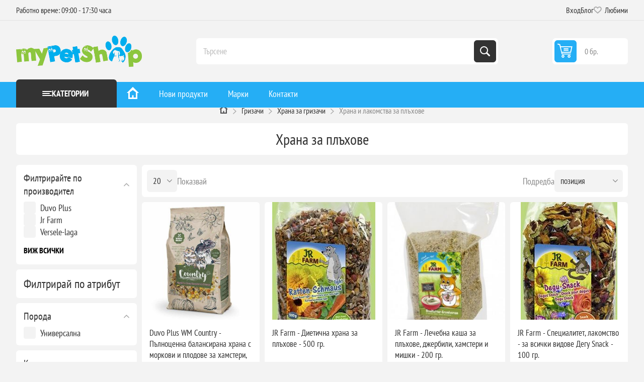

--- FILE ---
content_type: text/html; charset=utf-8
request_url: https://mypetshop.bg/malki-zhivotni/hrana-za-grizachi/hrana-i-lakomstva-c306
body_size: 24643
content:
<!DOCTYPE html><html lang="bg" dir="ltr" class="html-category-page"><head><title>&#x3010;&#x425;&#x440;&#x430;&#x43D;&#x430; &#x437;&#x430; &#x43F;&#x43B;&#x44A;&#x445;&#x43E;&#x432;&#x435;&#x3011;&#x2022; &#x41B;&#x430;&#x43A;&#x43E;&#x43C;&#x441;&#x442;&#x432;&#x430;&#x2022; &#x41F;&#x43E;&#x43B;&#x435;&#x437;&#x43D;&#x430; &#x2261; &#x414;&#x438;&#x435;&#x442;&#x438;&#x447;&#x43D;&#x430; &#x1455;&#x2776;&#x1450; &#x426;&#x435;&#x43D;&#x438; | MyPetShop.bg</title><meta charset="UTF-8"><meta name="description" content="Разгледайте ❤️ Храна и лакомства за плъхове ✅ от MyPetShop.bg ⭐ Избор от над 10 продукта с цени започващи от 〖9.46лв〗 Повече онлайн или на ☎️ "><meta name="keywords" content="【храна,плъхове】•,лакомства•,полезна,≡,диетична,ᑕ❶ᑐ,цени,—,mypetshop.bg"><meta name="generator" content="nopCommerce"><meta name="viewport" content="width=device-width, initial-scale=1.0, minimum-scale=1.0, maximum-scale=2.0"><link rel="preload" as="font" href="/Themes/Pioneer/Content/fonts/pioneer.woff" crossorigin><script type="application/ld+json">{"@context":"https://schema.org","@type":"BreadcrumbList","itemListElement":[{"@type":"ListItem","position":1,"item":{"@id":"https://mypetshop.bg/","name":"Начало"}},{"@type":"ListItem","position":2,"item":{"@id":"https://mypetshop.bg/malki-zhivotni-c200","name":"Гризачи"}},{"@type":"ListItem","position":3,"item":{"@id":"https://mypetshop.bg/malki-zhivotni/hrana-za-grizachi-c3870","name":"Храна за гризачи"}}]}</script><script type="application/ld+json">{"@context":"http://schema.org","@type":"Organization","name":"МАЙ ШОПС ЕООД","url":"mypetshop.bg","logo":"https://mypetshop.work.gd/images/thumbs/0038386_mypetshoplogo.png","address":{"@type":"PostalAddress","postalCode":"5504","addressCountry":"България","addressLocality":"Ловеч","addressRegion":"Ловеч","streetAddress":"ул. Люлин 15"},"telephone":"0877070357","email":"info@mypetshop.bg"}</script><link rel="stylesheet" href="/css/jmtwve1gn6xg2xd0jj1zna.styles.css?v=EgrreafkAcphYP3m801pupWeiQs"><script type="00ab92962e2cf76a3b44880b-text/javascript">const dfLayerOptions={installationId:"e2d5e03c-1857-4fc1-b6c7-be957e58aaca",zone:"eu1",hashid:"ce0b9dc1e11b6be43b98fb851baf2859"};(function(n,t,i,r,u,f){u=n.createElement(t);u.onload=r;u.async=1;u.src=i;f=n.getElementsByTagName(t)[0];f.parentNode.insertBefore(u,f)})(document,"script","https://cdn.doofinder.com/livelayer/1/js/loader.min.js",function(){doofinderLoader.load(dfLayerOptions)})</script><script async src='https://www.googletagmanager.com/gtag/js?id=G-QBBWRTHVVY' rel="preload" as="script" type="00ab92962e2cf76a3b44880b-text/javascript"></script><script type="00ab92962e2cf76a3b44880b-text/javascript">function gtag(){dataLayer.push(arguments)}window.dataLayer=window.dataLayer||[];gtag("js",new Date);gtag("config","G-QBBWRTHVVY")</script><script async src="https://www.googletagmanager.com/gtag/js?id=AW-17839891026" type="00ab92962e2cf76a3b44880b-text/javascript"></script><script type="00ab92962e2cf76a3b44880b-text/javascript">function gtag(){dataLayer.push(arguments)}window.dataLayer=window.dataLayer||[];gtag("js",new Date);gtag("config","AW-17839891026")</script><script type="00ab92962e2cf76a3b44880b-text/javascript">(function(n,t,i,r,u){n[r]=n[r]||[];n[r].push({"gtm.start":(new Date).getTime(),event:"gtm.js"});var e=t.getElementsByTagName(i)[0],f=t.createElement(i),o=r!="dataLayer"?"&l="+r:"";f.async=!0;f.src="https://www.googletagmanager.com/gtm.js?id="+u+o;e.parentNode.insertBefore(f,e)})(window,document,"script","dataLayer","GTM-N6XSV9HB")</script><meta name="robots" content="index, follow"><link rel="canonical" href="https://mypetshop.bg/malki-zhivotni/hrana-za-grizachi/hrana-i-lakomstva-c306"><link rel="alternate" href="https://mypetshop.bg/malki-zhivotni/hrana-za-grizachi/hrana-i-lakomstva-c306" hreflang="bg-BG"><link rel="apple-touch-icon" sizes="180x180" href="/icons/icons_0/apple-touch-icon.png?v=4.40"><link rel="icon" type="image/png" sizes="32x32" href="/icons/icons_0/favicon-32x32.png?v=4.40"><link rel="icon" type="image/png" sizes="192x192" href="/icons/icons_0/android-chrome-192x192.png?v=4.40"><link rel="icon" type="image/png" sizes="16x16" href="/icons/icons_0/favicon-16x16.png?v=4.40"><link rel="manifest" href="/icons/icons_0/site.webmanifest?v=4.40"><link rel="mask-icon" href="/icons/icons_0/safari-pinned-tab.svg?v=4.40" color="#5bbad5"><link rel="shortcut icon" href="/icons/icons_0/favicon.ico?v=4.40"><meta name="msapplication-TileColor" content="#2b5797"><meta name="msapplication-TileImage" content="/icons/icons_0/mstile-144x144.png?v=4.40"><meta name="msapplication-config" content="/icons/icons_0/browserconfig.xml?v=4.40"><meta name="theme-color" content="#ffffff"><body class="category-page-body not-logged-in"><input name="__RequestVerificationToken" type="hidden" value="CfDJ8JS9kWtLgyVMvemfxIzRHwq6KFoK3bEJtYWfPIsAQ_AQo67zS6oQS1ZF-NjwnZur5YbgAmG1xAfwj8yHZJ1Lr7fC4hyY6PBU2oc3Azm8vDn2R2OcFoPComkonGzqCivBPS66_S0DgSMmcfLdBuK2SSk"><script type="00ab92962e2cf76a3b44880b-text/javascript">gtag("config","G-QBBWRTHVVY");gtag("config","AW-17839891026");gtag("event","view_item_list",{item_list_id:"147",item_list_name:"Храна и лакомства за плъхове",items:[{item_id:"4_652726",item_name:"Duvo Plus WM Country - Пълноценна балансирана храна с моркови и плодове за хамстери, плъхчета, джербили и мишки, 850 гр.",item_brand:"Duvo Plus",item_category:"Храна и лакомства за плъхове",price:"10.29"},{item_id:"2_09572",item_name:"JR Farm - Диетична храна за плъхове - 500 гр.",item_brand:"Jr Farm",item_category:"Храна и лакомства за плъхове",price:"8.00"},{item_id:"2_16259",item_name:"JR Farm - Лечебна каша за плъхове, джербили, хамстери и мишки - 200 гр.",item_brand:"Jr Farm",item_category:"Храна и лакомства за плъхове",price:"7.25"},{item_id:"2_05579",item_name:"JR Farm - Специалитет, лакомство - за всички видове Дегу Snack - 100 гр.",item_brand:"Jr Farm",item_category:"Храна и лакомства за плъхове",price:"5.75"},{item_id:"2_13652",item_name:"JR Farm Food Ratte - Диетична храна за плъхове 500 гр.",item_brand:"Jr Farm",item_category:"Храна и лакомства за плъхове",price:"9.25"},{item_id:"1_VS461298",item_name:"Versele-Laga - Rat & Mouse Complete Храна за плъхчета и мишки- опаковка 0.500 кг.",item_brand:"Versele-laga",item_category:"Храна и лакомства за плъхове",price:"13.93"},{item_id:"1_VR462071",item_name:"Versele-Laga Crispy Sticks Rats-Mice Popcorn & Nuts - Крекер за хамстери, плъхове и мишки с пуканки и ядки 2бр/-110 гр.",item_brand:"Versele-laga",item_category:"Храна и лакомства за плъхове",price:"6.53"},{item_id:"1_VO461423",item_name:"Versele-Laga Rat Nature- храна за мишки и хамстери - опаковка 0.700 гр.",item_brand:"Versele-laga",item_category:"Храна и лакомства за плъхове",price:"15.14"},{item_id:"1_VR462067",item_name:"Versele-Laga Sticks Hamsters-Rats Popcorn & Honey - Лакомство , стик с пуканки за хамстери и плъхчета, 100 гр.",item_brand:"Versele-laga",item_category:"Храна и лакомства за плъхове",price:"6.53"},{item_id:"4_654824",item_name:"Witte Molen Puur Rat - Пълноценна премиум храна за плъхчета 800 гр.",item_brand:"Witte Molen",item_category:"Храна и лакомства за плъхове",price:"13.17"}]})</script><noscript><iframe src="https://www.googletagmanager.com/ns.html?id=GTM-N6XSV9HB" height="0" width="0" style="display:none;visibility:hidden"></iframe></noscript><div class="ajax-loading-block-window" style="display:none"></div><div id="dialog-notifications-success" role="status" aria-live="polite" aria-atomic="true" title="Уведомяване" style="display:none"></div><div id="dialog-notifications-error" role="alert" aria-live="assertive" aria-atomic="true" title="Грешка" style="display:none"></div><div id="dialog-notifications-warning" role="alert" aria-live="assertive" aria-atomic="true" title="Внимание" style="display:none"></div><div id="bar-notification" class="bar-notification-container" role="status" aria-live="polite" aria-atomic="true" data-close="Затвори"></div><div class="master-wrapper-page"><div class="overlayOffCanvas"></div><div class="responsive-nav-wrapper"><div class="button menu-button"><span>Menu</span></div><div class="header-logo"><a href="/" class="logo"> <img title="MyPetShop.bg" alt="MyPetShop.bg" src="https://mypetshop.bg/images/thumbs/0038513_MyPetShop_logo_ai.webp"> </a></div><div class="button search-button"><span>Търси</span></div><div class="button cart-button"><span class="clever-link txt" data-link="/cart"> <span class="cart-qty">0</span> </span></div></div><div class="header"><div class="header-upper"><div class="admin-links-wrapper"><div class="promo-text"><span>Работно време: 09:00 - 17:30 часа</span></div></div><div class="header-links-wrapper flyout-nav"><div class="nav-close close-links"><span>Close</span></div><div class="nav-panel"><div class="header-links"><ul><li><span class="clever-link ico-login" data-link="/login?returnUrl=%2Fmalki-zhivotni%2Fhrana-za-grizachi%2Fhrana-i-lakomstva-c306">Вход</span><li><a href="/blog">Блог</a><li><span data-link="/wishlist" class="ico-wishlist clever-link"> <span class="wishlist-label">Любими</span> <span class="wishlist-qty">(0)</span> </span></ul></div></div></div></div><div class="header-lower"><div class="header-logo"><a href="/" class="logo"> <img title="MyPetShop.bg" alt="MyPetShop.bg" src="https://mypetshop.bg/images/thumbs/0038513_MyPetShop_logo_ai.webp"> </a></div><div class="search-box store-search-box flyout-nav"><div class="nav-close close-search"><span>Close</span></div><div class="nav-panel"><form method="get" id="small-search-box-form" action="/search"><input type="text" class="search-box-text" id="small-searchterms" autocomplete="off" name="q" placeholder="Търсене" aria-label="Търсене"> <button type="submit" class="button-1 search-box-button">Търси</button></form></div></div><div id="flyout-cart" class="header-cart"><div class="cart-link"><span data-link="/cart" class="clever-link ico-cart"> <span class="cart-qty">0 бр.</span> <span class="cart-total"></span> </span></div><div class="flyout-cart"><div class="mini-shopping-cart"><div class="count">Няма продукти в кошницата.</div></div></div></div></div></div><div class="header-menu flyout-nav"><div class="nav-close close-menu"><span>Close</span></div><div class="nav-panel modified"><div class="drop-menu"><div class="title"><span>Категории</span></div><div class="content"><ul class="sublist"></ul></div></div><input type="hidden" value="false" id="isRtlEnabled"><ul class="top-menu"><li><a href="/" title="Начало"> <img class="home-icon" loading="lazy" src="/Themes/Pioneer/Content/img/home_24x24.png" width="24" height="24" title="онлайн зоомагазин - mypetshop.bg" alt="зоомагазин онлайн"> </a><li class="root-category"><a class="with-subcategories" href="/kucheta-c1" title="Кучета">&#x41A;&#x443;&#x447;&#x435;&#x442;&#x430;</a><div class="plus-button"></div><div class="sublist-wrap"><div class="megamenu-details-department-items"><ul class="megamenu-section"><li class="megamenu-column"><a href="/kucheta/hrana-za-kucheta-c3" class="megamenu-item megamenu-item-heading" title="Суха храна за кучета">&#x421;&#x443;&#x445;&#x430; &#x445;&#x440;&#x430;&#x43D;&#x430; &#x437;&#x430; &#x43A;&#x443;&#x447;&#x435;&#x442;&#x430;</a> <a href="/kucheta/konservi-pasteti-pauchove-c4" class="megamenu-item megamenu-item-heading" title="Консерви за кучета">&#x41A;&#x43E;&#x43D;&#x441;&#x435;&#x440;&#x432;&#x438; &#x437;&#x430; &#x43A;&#x443;&#x447;&#x435;&#x442;&#x430;</a> <a href="/kucheta/pauchove-za-kucheta-c6229" class="megamenu-item megamenu-item-heading" title="Паучове за кучета">&#x41F;&#x430;&#x443;&#x447;&#x43E;&#x432;&#x435; &#x437;&#x430; &#x43A;&#x443;&#x447;&#x435;&#x442;&#x430;</a> <a href="/kucheta/lakomstva-c7" class="megamenu-item megamenu-item-heading" title="Лакомства за кучета">&#x41B;&#x430;&#x43A;&#x43E;&#x43C;&#x441;&#x442;&#x432;&#x430; &#x437;&#x430; &#x43A;&#x443;&#x447;&#x435;&#x442;&#x430;</a> <a href="/kucheta/lakomstva/trenirovachni-lakomstva-za-kucheta-c6231" class="megamenu-item" title="Тренировъчни лакомства за кучета">&#x422;&#x440;&#x435;&#x43D;&#x438;&#x440;&#x43E;&#x432;&#x44A;&#x447;&#x43D;&#x438; &#x43B;&#x430;&#x43A;&#x43E;&#x43C;&#x441;&#x442;&#x432;&#x430; &#x437;&#x430; &#x43A;&#x443;&#x447;&#x435;&#x442;&#x430;</a> <a href="/kucheta/lakomstva/dentalni-kokali-za-kucheta-c6232" class="megamenu-item" title="Дентални лакомства за кучета">&#x414;&#x435;&#x43D;&#x442;&#x430;&#x43B;&#x43D;&#x438; &#x43B;&#x430;&#x43A;&#x43E;&#x43C;&#x441;&#x442;&#x432;&#x430; &#x437;&#x430; &#x43A;&#x443;&#x447;&#x435;&#x442;&#x430;</a> <a href="/kucheta/lakomstva/susheno-meso-za-kucheta-c6233" class="megamenu-item" title="Сушено месо за кучета">&#x421;&#x443;&#x448;&#x435;&#x43D;&#x43E; &#x43C;&#x435;&#x441;&#x43E; &#x437;&#x430; &#x43A;&#x443;&#x447;&#x435;&#x442;&#x430;</a> <a href="/kucheta/legla-c20" class="megamenu-item megamenu-item-heading" title="Легла за кучета">&#x41B;&#x435;&#x433;&#x43B;&#x430; &#x437;&#x430; &#x43A;&#x443;&#x447;&#x435;&#x442;&#x430;</a> <a href="/kucheta/legla/dyushecheta-c22" class="megamenu-item" title="Възглавници за кучета">&#x412;&#x44A;&#x437;&#x433;&#x43B;&#x430;&#x432;&#x43D;&#x438;&#x446;&#x438; &#x437;&#x430; &#x43A;&#x443;&#x447;&#x435;&#x442;&#x430;</a> <a href="/kucheta/legla/postelki-c23" class="megamenu-item" title="Постелки за кучета">&#x41F;&#x43E;&#x441;&#x442;&#x435;&#x43B;&#x43A;&#x438; &#x437;&#x430; &#x43A;&#x443;&#x447;&#x435;&#x442;&#x430;</a> <a href="/kucheta/kucheshki-kschichki-c25" class="megamenu-item megamenu-item-heading" title="Къщички за кучета">&#x41A;&#x44A;&#x449;&#x438;&#x447;&#x43A;&#x438; &#x437;&#x430; &#x43A;&#x443;&#x447;&#x435;&#x442;&#x430;</a> <a href="/kucheta/kucheshki-kschichki/vratichki-za-vgrazhdane-c31" class="megamenu-item" title="Вратички за вграждане за кучета">&#x412;&#x440;&#x430;&#x442;&#x438;&#x447;&#x43A;&#x438; &#x437;&#x430; &#x432;&#x433;&#x440;&#x430;&#x436;&#x434;&#x430;&#x43D;&#x435; &#x437;&#x430; &#x43A;&#x443;&#x447;&#x435;&#x442;&#x430;</a> <a href="/kucheta/kucheshki-kschichki/rezervni-chasti-i-aksesoari-za-kaschichki-c5695" class="megamenu-item" title="Резервни части и аксесоари за къщички">&#x420;&#x435;&#x437;&#x435;&#x440;&#x432;&#x43D;&#x438; &#x447;&#x430;&#x441;&#x442;&#x438; &#x438; &#x430;&#x43A;&#x441;&#x435;&#x441;&#x43E;&#x430;&#x440;&#x438; &#x437;&#x430; &#x43A;&#x44A;&#x449;&#x438;&#x447;&#x43A;&#x438;</a> <a href="/kucheta/transportni-chanti-i-aksesoari-c33" class="megamenu-item megamenu-item-heading" title="Чанти за кучета">&#x427;&#x430;&#x43D;&#x442;&#x438; &#x437;&#x430; &#x43A;&#x443;&#x447;&#x435;&#x442;&#x430;</a> <a href="/kucheta/kletki-c36" class="megamenu-item megamenu-item-heading" title="Транспортни клетки за кучета">&#x422;&#x440;&#x430;&#x43D;&#x441;&#x43F;&#x43E;&#x440;&#x442;&#x43D;&#x438; &#x43A;&#x43B;&#x435;&#x442;&#x43A;&#x438; &#x437;&#x430; &#x43A;&#x443;&#x447;&#x435;&#x442;&#x430;</a><li class="megamenu-column"><a href="/kucheta/kletki-c36" class="megamenu-item megamenu-item-heading" title="Транспортни клетки за кучета">&#x422;&#x440;&#x430;&#x43D;&#x441;&#x43F;&#x43E;&#x440;&#x442;&#x43D;&#x438; &#x43A;&#x43B;&#x435;&#x442;&#x43A;&#x438; &#x437;&#x430; &#x43A;&#x443;&#x447;&#x435;&#x442;&#x430;</a> <a href="/kucheta/kletki/aksesoari-i-rezervni-chasti-za-kletki-c5694" class="megamenu-item" title="Аксесоари и резервни части за клетки">&#x410;&#x43A;&#x441;&#x435;&#x441;&#x43E;&#x430;&#x440;&#x438; &#x438; &#x440;&#x435;&#x437;&#x435;&#x440;&#x432;&#x43D;&#x438; &#x447;&#x430;&#x441;&#x442;&#x438; &#x437;&#x430; &#x43A;&#x43B;&#x435;&#x442;&#x43A;&#x438;</a> <a href="/kucheta/nashiynici-i-povodi-c49" class="megamenu-item megamenu-item-heading" title="Каишки за кучета">&#x41A;&#x430;&#x438;&#x448;&#x43A;&#x438; &#x437;&#x430; &#x43A;&#x443;&#x447;&#x435;&#x442;&#x430;</a> <a href="/kucheta/nashiynici-i-povodi/nashiynici-c50" class="megamenu-item" title="Нашийници за кучета">&#x41D;&#x430;&#x448;&#x438;&#x439;&#x43D;&#x438;&#x446;&#x438; &#x437;&#x430; &#x43A;&#x443;&#x447;&#x435;&#x442;&#x430;</a> <a href="/kucheta/nashiynici-i-povodi/nagrdnici-c51" class="megamenu-item" title="Нагръдници за кучета">&#x41D;&#x430;&#x433;&#x440;&#x44A;&#x434;&#x43D;&#x438;&#x446;&#x438; &#x437;&#x430; &#x43A;&#x443;&#x447;&#x435;&#x442;&#x430;</a> <a href="/kucheta/nashiynici-i-povodi/povodi-c52" class="megamenu-item" title="Поводи за кучета">&#x41F;&#x43E;&#x432;&#x43E;&#x434;&#x438; &#x437;&#x430; &#x43A;&#x443;&#x447;&#x435;&#x442;&#x430;</a> <a href="/kucheta/nashiynici-i-povodi/adresnici-i-aksesoari-c54" class="megamenu-item" title="Адресници за кучета">&#x410;&#x434;&#x440;&#x435;&#x441;&#x43D;&#x438;&#x446;&#x438; &#x437;&#x430; &#x43A;&#x443;&#x447;&#x435;&#x442;&#x430;</a> <a href="/kucheta/nashiynici-i-povodi/izlozhbeni-povodi-c55" class="megamenu-item" title="Изложбени поводи за кучета">&#x418;&#x437;&#x43B;&#x43E;&#x436;&#x431;&#x435;&#x43D;&#x438; &#x43F;&#x43E;&#x432;&#x43E;&#x434;&#x438; &#x437;&#x430; &#x43A;&#x443;&#x447;&#x435;&#x442;&#x430;</a> <a href="/kucheta/nashiynici-i-povodi/sveteschi-nashiynici-i-nagrdnici-c57" class="megamenu-item" title="Светещи нашийници и нагръдници за кучета">&#x421;&#x432;&#x435;&#x442;&#x435;&#x449;&#x438; &#x43D;&#x430;&#x448;&#x438;&#x439;&#x43D;&#x438;&#x446;&#x438; &#x438; &#x43D;&#x430;&#x433;&#x440;&#x44A;&#x434;&#x43D;&#x438;&#x446;&#x438; &#x437;&#x430; &#x43A;&#x443;&#x447;&#x435;&#x442;&#x430;</a> <a href="/kucheta/avtomatichni-povodi-c53" class="megamenu-item megamenu-item-heading" title="Автоматични поводи за кучета">&#x410;&#x432;&#x442;&#x43E;&#x43C;&#x430;&#x442;&#x438;&#x447;&#x43D;&#x438; &#x43F;&#x43E;&#x432;&#x43E;&#x434;&#x438; &#x437;&#x430; &#x43A;&#x443;&#x447;&#x435;&#x442;&#x430;</a> <a href="/kucheta/zdrave-c59" class="megamenu-item megamenu-item-heading" title="Здраве и грижа за кучета">&#x417;&#x434;&#x440;&#x430;&#x432;&#x435; &#x438; &#x433;&#x440;&#x438;&#x436;&#x430; &#x437;&#x430; &#x43A;&#x443;&#x447;&#x435;&#x442;&#x430;</a> <a href="/kucheta/zdrave/borba-s-paraziti-c61" class="megamenu-item" title="Средства против паразити за кучета">&#x421;&#x440;&#x435;&#x434;&#x441;&#x442;&#x432;&#x430; &#x43F;&#x440;&#x43E;&#x442;&#x438;&#x432; &#x43F;&#x430;&#x440;&#x430;&#x437;&#x438;&#x442;&#x438; &#x437;&#x430; &#x43A;&#x443;&#x447;&#x435;&#x442;&#x430;</a> <a href="/kucheta/zdrave/vitamini-i-dobavki-c62" class="megamenu-item" title="Витамини и добавки за кучета">&#x412;&#x438;&#x442;&#x430;&#x43C;&#x438;&#x43D;&#x438; &#x438; &#x434;&#x43E;&#x431;&#x430;&#x432;&#x43A;&#x438; &#x437;&#x430; &#x43A;&#x443;&#x447;&#x435;&#x442;&#x430;</a> <a href="/kucheta/zdrave/dentalna-grizha-c63" class="megamenu-item" title="Дентална грижа за кучета">&#x414;&#x435;&#x43D;&#x442;&#x430;&#x43B;&#x43D;&#x430; &#x433;&#x440;&#x438;&#x436;&#x430; &#x437;&#x430; &#x43A;&#x443;&#x447;&#x435;&#x442;&#x430;</a> <a href="/kucheta/zdrave/grizha-za-ochi-c64" class="megamenu-item" title="Грижа за очи на кучета">&#x413;&#x440;&#x438;&#x436;&#x430; &#x437;&#x430; &#x43E;&#x447;&#x438; &#x43D;&#x430; &#x43A;&#x443;&#x447;&#x435;&#x442;&#x430;</a> <a href="/kucheta/zdrave/grizha-za-ushi-c65" class="megamenu-item" title="Грижа за уши на кучета">&#x413;&#x440;&#x438;&#x436;&#x430; &#x437;&#x430; &#x443;&#x448;&#x438; &#x43D;&#x430; &#x43A;&#x443;&#x447;&#x435;&#x442;&#x430;</a><li class="megamenu-column"><a href="/kucheta/kozmetika-i-higiena-c68" class="megamenu-item megamenu-item-heading" title="Козметика и хигиена за кучета">&#x41A;&#x43E;&#x437;&#x43C;&#x435;&#x442;&#x438;&#x43A;&#x430; &#x438; &#x445;&#x438;&#x433;&#x438;&#x435;&#x43D;&#x430; &#x437;&#x430; &#x43A;&#x443;&#x447;&#x435;&#x442;&#x430;</a> <a href="/kucheta/kozmetika-i-higiena/shampoani-i-balsami-c69" class="megamenu-item" title="Шампоани и балсами за кучета">&#x428;&#x430;&#x43C;&#x43F;&#x43E;&#x430;&#x43D;&#x438; &#x438; &#x431;&#x430;&#x43B;&#x441;&#x430;&#x43C;&#x438; &#x437;&#x430; &#x43A;&#x443;&#x447;&#x435;&#x442;&#x430;</a> <a href="/kucheta/kozmetika-i-higiena/poddrzhka-na-nokti-c73" class="megamenu-item" title="Нокторезачки за кучета">&#x41D;&#x43E;&#x43A;&#x442;&#x43E;&#x440;&#x435;&#x437;&#x430;&#x447;&#x43A;&#x438; &#x437;&#x430; &#x43A;&#x443;&#x447;&#x435;&#x442;&#x430;</a> <a href="/kucheta/kozmetika-i-higiena/chetki-i-grebeni-c74" class="megamenu-item" title="Гребени, тримери и четки за кучета">&#x413;&#x440;&#x435;&#x431;&#x435;&#x43D;&#x438;, &#x442;&#x440;&#x438;&#x43C;&#x435;&#x440;&#x438; &#x438; &#x447;&#x435;&#x442;&#x43A;&#x438; &#x437;&#x430; &#x43A;&#x443;&#x447;&#x435;&#x442;&#x430;</a> <a href="/kucheta/kozmetika-i-higiena/pampersi-i-podlozhki-c75" class="megamenu-item" title="Памперси и подложки за кучета">&#x41F;&#x430;&#x43C;&#x43F;&#x435;&#x440;&#x441;&#x438; &#x438; &#x43F;&#x43E;&#x434;&#x43B;&#x43E;&#x436;&#x43A;&#x438; &#x437;&#x430; &#x43A;&#x443;&#x447;&#x435;&#x442;&#x430;</a> <a href="/kucheta/kozmetika-i-higiena/parfyumi-c77" class="megamenu-item" title="Парфюми за кучета">&#x41F;&#x430;&#x440;&#x444;&#x44E;&#x43C;&#x438; &#x437;&#x430; &#x43A;&#x443;&#x447;&#x435;&#x442;&#x430;</a> <a href="/kucheta/kozmetika-i-higiena/higiena-i-spreyove-c78" class="megamenu-item" title="Спрейове за кучета">&#x421;&#x43F;&#x440;&#x435;&#x439;&#x43E;&#x432;&#x435; &#x437;&#x430; &#x43A;&#x443;&#x447;&#x435;&#x442;&#x430;</a> <a href="/kucheta/kozmetika-i-higiena/mokri-krpi-c850" class="megamenu-item" title="Мокри кърпички за кучета">&#x41C;&#x43E;&#x43A;&#x440;&#x438; &#x43A;&#x44A;&#x440;&#x43F;&#x438;&#x447;&#x43A;&#x438; &#x437;&#x430; &#x43A;&#x443;&#x447;&#x435;&#x442;&#x430;</a> <a href="/kucheta/kozmetika-i-higiena/havlii-i-krpi" class="megamenu-item" title="Хавлии и кърпи за кучета">&#x425;&#x430;&#x432;&#x43B;&#x438;&#x438; &#x438; &#x43A;&#x44A;&#x440;&#x43F;&#x438; &#x437;&#x430; &#x43A;&#x443;&#x447;&#x435;&#x442;&#x430;</a> <a href="/kucheta/igrachki-c79" class="megamenu-item megamenu-item-heading" title="Играчки за кучета">&#x418;&#x433;&#x440;&#x430;&#x447;&#x43A;&#x438; &#x437;&#x430; &#x43A;&#x443;&#x447;&#x435;&#x442;&#x430;</a> <a href="/kucheta/igrachki/topki-c80" class="megamenu-item" title="Топки за кучета">&#x422;&#x43E;&#x43F;&#x43A;&#x438; &#x437;&#x430; &#x43A;&#x443;&#x447;&#x435;&#x442;&#x430;</a> <a href="/kucheta/igrachki/obuchitelni-igrachki-c81" class="megamenu-item" title="Обучителни играчки за кучета">&#x41E;&#x431;&#x443;&#x447;&#x438;&#x442;&#x435;&#x43B;&#x43D;&#x438; &#x438;&#x433;&#x440;&#x430;&#x447;&#x43A;&#x438; &#x437;&#x430; &#x43A;&#x443;&#x447;&#x435;&#x442;&#x430;</a> <a href="/kucheta/igrachki/dvchaschi-igrachki-c82" class="megamenu-item" title="Дъвчащи и устойчиви играчки за кучета">&#x414;&#x44A;&#x432;&#x447;&#x430;&#x449;&#x438; &#x438; &#x443;&#x441;&#x442;&#x43E;&#x439;&#x447;&#x438;&#x432;&#x438; &#x438;&#x433;&#x440;&#x430;&#x447;&#x43A;&#x438; &#x437;&#x430; &#x43A;&#x443;&#x447;&#x435;&#x442;&#x430;</a> <a href="/kucheta/igrachki/igrachki-za-navn-c83" class="megamenu-item" title="Играчки за навън за кучета">&#x418;&#x433;&#x440;&#x430;&#x447;&#x43A;&#x438; &#x437;&#x430; &#x43D;&#x430;&#x432;&#x44A;&#x43D; &#x437;&#x430; &#x43A;&#x443;&#x447;&#x435;&#x442;&#x430;</a> <a href="/kucheta/igrachki/plyusheni-igrachki-c85" class="megamenu-item" title="Плюшени играчки за кучета">&#x41F;&#x43B;&#x44E;&#x448;&#x435;&#x43D;&#x438; &#x438;&#x433;&#x440;&#x430;&#x447;&#x43A;&#x438; &#x437;&#x430; &#x43A;&#x443;&#x447;&#x435;&#x442;&#x430;</a><li class="megamenu-column"><a href="/kucheta/drehi-i-obuvki-c87" class="megamenu-item megamenu-item-heading" title="Дрехи и обувки за кучета">&#x414;&#x440;&#x435;&#x445;&#x438; &#x438; &#x43E;&#x431;&#x443;&#x432;&#x43A;&#x438; &#x437;&#x430; &#x43A;&#x443;&#x447;&#x435;&#x442;&#x430;</a> <a href="/kucheta/drehi-i-obuvki/modni-akseosoari-za-kucheta-c88" class="megamenu-item" title="Модни аксеосоари за кучета">&#x41C;&#x43E;&#x434;&#x43D;&#x438; &#x430;&#x43A;&#x441;&#x435;&#x43E;&#x441;&#x43E;&#x430;&#x440;&#x438; &#x437;&#x430; &#x43A;&#x443;&#x447;&#x435;&#x442;&#x430;</a> <a href="/kucheta/drehi-i-obuvki/nepromokaemi-drehi-c90" class="megamenu-item" title="Непромокаеми дрехи за кучета">&#x41D;&#x435;&#x43F;&#x440;&#x43E;&#x43C;&#x43E;&#x43A;&#x430;&#x435;&#x43C;&#x438; &#x434;&#x440;&#x435;&#x445;&#x438; &#x437;&#x430; &#x43A;&#x443;&#x447;&#x435;&#x442;&#x430;</a> <a href="/kucheta/drehi-i-obuvki/yaketa-i-suitchri-c92" class="megamenu-item" title="Якета и суитчъри за кучета">&#x42F;&#x43A;&#x435;&#x442;&#x430; &#x438; &#x441;&#x443;&#x438;&#x442;&#x447;&#x44A;&#x440;&#x438; &#x437;&#x430; &#x43A;&#x443;&#x447;&#x435;&#x442;&#x430;</a> <a href="/kucheta/drehi-i-obuvki/obuvki-c94" class="megamenu-item" title="Обувки за кучета">&#x41E;&#x431;&#x443;&#x432;&#x43A;&#x438; &#x437;&#x430; &#x43A;&#x443;&#x447;&#x435;&#x442;&#x430;</a> <a href="/kucheta/drehi-i-obuvki/chorapki-c95" class="megamenu-item" title="Чорапки за кучета">&#x427;&#x43E;&#x440;&#x430;&#x43F;&#x43A;&#x438; &#x437;&#x430; &#x43A;&#x443;&#x447;&#x435;&#x442;&#x430;</a> <a href="/kucheta/drehi-i-obuvki/shapki-c98" class="megamenu-item" title="Шапки за кучета">&#x428;&#x430;&#x43F;&#x43A;&#x438; &#x437;&#x430; &#x43A;&#x443;&#x447;&#x435;&#x442;&#x430;</a> <a href="/kucheta/drehi-i-obuvki/svetlootrazitelni" class="megamenu-item" title="Светлоотразителни жилетки за кучета">&#x421;&#x432;&#x435;&#x442;&#x43B;&#x43E;&#x43E;&#x442;&#x440;&#x430;&#x437;&#x438;&#x442;&#x435;&#x43B;&#x43D;&#x438; &#x436;&#x438;&#x43B;&#x435;&#x442;&#x43A;&#x438; &#x437;&#x430; &#x43A;&#x443;&#x447;&#x435;&#x442;&#x430;</a> <a href="/kucheta/dresirovka-c99" class="megamenu-item megamenu-item-heading" title="Дресировка на кучета">&#x414;&#x440;&#x435;&#x441;&#x438;&#x440;&#x43E;&#x432;&#x43A;&#x430; &#x43D;&#x430; &#x43A;&#x443;&#x447;&#x435;&#x442;&#x430;</a> <a href="/kucheta/dresirovka/namornici-c101" class="megamenu-item" title="Намордници за кучета">&#x41D;&#x430;&#x43C;&#x43E;&#x440;&#x434;&#x43D;&#x438;&#x446;&#x438; &#x437;&#x430; &#x43A;&#x443;&#x447;&#x435;&#x442;&#x430;</a> <a href="/kucheta/dresirovka/svirki-c103" class="megamenu-item" title="Свирки за кучета">&#x421;&#x432;&#x438;&#x440;&#x43A;&#x438; &#x437;&#x430; &#x43A;&#x443;&#x447;&#x435;&#x442;&#x430;</a> <a href="/kucheta/dresirovka/protivolaeschi-aksesoari" class="megamenu-item" title="Противолаещи каишки">&#x41F;&#x440;&#x43E;&#x442;&#x438;&#x432;&#x43E;&#x43B;&#x430;&#x435;&#x449;&#x438; &#x43A;&#x430;&#x438;&#x448;&#x43A;&#x438;</a> <a href="/kucheta/kupichki-c44" class="megamenu-item megamenu-item-heading" title="Купички за кучета">&#x41A;&#x443;&#x43F;&#x438;&#x447;&#x43A;&#x438; &#x437;&#x430; &#x43A;&#x443;&#x447;&#x435;&#x442;&#x430;</a> <a href="/kucheta/pasteti-za-kucheta" class="megamenu-item megamenu-item-heading" title="Пастети за кучета">&#x41F;&#x430;&#x441;&#x442;&#x435;&#x442;&#x438; &#x437;&#x430; &#x43A;&#x443;&#x447;&#x435;&#x442;&#x430;</a></ul></div></div><li class="root-category"><a class="with-subcategories" href="/kotki-c105" title="Котки">&#x41A;&#x43E;&#x442;&#x43A;&#x438;</a><div class="plus-button"></div><div class="sublist-wrap"><div class="megamenu-details-department-items"><ul class="megamenu-section"><li class="megamenu-column"><a href="/kotki/hrana-za-kotki-c106" class="megamenu-item megamenu-item-heading" title="Суха храна за котки">&#x421;&#x443;&#x445;&#x430; &#x445;&#x440;&#x430;&#x43D;&#x430; &#x437;&#x430; &#x43A;&#x43E;&#x442;&#x43A;&#x438;</a> <a href="/kotki/konservi-pasteti-pauchove-c108" class="megamenu-item megamenu-item-heading" title="Консервирана храна за котки">&#x41A;&#x43E;&#x43D;&#x441;&#x435;&#x440;&#x432;&#x438;&#x440;&#x430;&#x43D;&#x430; &#x445;&#x440;&#x430;&#x43D;&#x430; &#x437;&#x430; &#x43A;&#x43E;&#x442;&#x43A;&#x438;</a> <a href="/kotki/konservi-pasteti-pauchove/pasteti-za-kotki-c6261" class="megamenu-item" title="Пастети за котки">&#x41F;&#x430;&#x441;&#x442;&#x435;&#x442;&#x438; &#x437;&#x430; &#x43A;&#x43E;&#x442;&#x43A;&#x438;</a> <a href="/kotki/pauchove-za-kotki-c6234" class="megamenu-item megamenu-item-heading" title="Паучове за котки">&#x41F;&#x430;&#x443;&#x447;&#x43E;&#x432;&#x435; &#x437;&#x430; &#x43A;&#x43E;&#x442;&#x43A;&#x438;</a> <a href="/kotki/lakomstva-c109" class="megamenu-item megamenu-item-heading" title="Лакомства за котки">&#x41B;&#x430;&#x43A;&#x43E;&#x43C;&#x441;&#x442;&#x432;&#x430; &#x437;&#x430; &#x43A;&#x43E;&#x442;&#x43A;&#x438;</a> <a href="/kotki/legla-c123" class="megamenu-item megamenu-item-heading" title="Легла за котки">&#x41B;&#x435;&#x433;&#x43B;&#x430; &#x437;&#x430; &#x43A;&#x43E;&#x442;&#x43A;&#x438;</a> <a href="/kotki/draskalki-c131" class="megamenu-item megamenu-item-heading" title="Драскалки за котки">&#x414;&#x440;&#x430;&#x441;&#x43A;&#x430;&#x43B;&#x43A;&#x438; &#x437;&#x430; &#x43A;&#x43E;&#x442;&#x43A;&#x438;</a> <a href="/kotki/katerushki-c132" class="megamenu-item megamenu-item-heading" title="Катерушки за котки">&#x41A;&#x430;&#x442;&#x435;&#x440;&#x443;&#x448;&#x43A;&#x438; &#x437;&#x430; &#x43A;&#x43E;&#x442;&#x43A;&#x438;</a> <a href="/kotki/transportni-chanti-koshove-i-aksesoari-c133" class="megamenu-item megamenu-item-heading" title="Чанти за котки">&#x427;&#x430;&#x43D;&#x442;&#x438; &#x437;&#x430; &#x43A;&#x43E;&#x442;&#x43A;&#x438;</a> <a href="/kotki/transportni-kletki-za-kotki-c6258" class="megamenu-item megamenu-item-heading" title="Транспортни клетки за котки">&#x422;&#x440;&#x430;&#x43D;&#x441;&#x43F;&#x43E;&#x440;&#x442;&#x43D;&#x438; &#x43A;&#x43B;&#x435;&#x442;&#x43A;&#x438; &#x437;&#x430; &#x43A;&#x43E;&#x442;&#x43A;&#x438;</a> <a href="/kotki/kupichki-i-sdove-za-hrana-i-voda-c141" class="megamenu-item megamenu-item-heading" title="Съдове за храна и вода на котки">&#x421;&#x44A;&#x434;&#x43E;&#x432;&#x435; &#x437;&#x430; &#x445;&#x440;&#x430;&#x43D;&#x430; &#x438; &#x432;&#x43E;&#x434;&#x430; &#x43D;&#x430; &#x43A;&#x43E;&#x442;&#x43A;&#x438;</a><li class="megamenu-column"><a href="/kotki/kupichki-i-sdove-za-hrana-i-voda-c141" class="megamenu-item megamenu-item-heading" title="Съдове за храна и вода на котки">&#x421;&#x44A;&#x434;&#x43E;&#x432;&#x435; &#x437;&#x430; &#x445;&#x440;&#x430;&#x43D;&#x430; &#x438; &#x432;&#x43E;&#x434;&#x430; &#x43D;&#x430; &#x43A;&#x43E;&#x442;&#x43A;&#x438;</a> <a href="/kotki/kupichki-i-sdove-za-hrana-i-voda/kupichki-c142" class="megamenu-item" title="Купички за котки">&#x41A;&#x443;&#x43F;&#x438;&#x447;&#x43A;&#x438; &#x437;&#x430; &#x43A;&#x43E;&#x442;&#x43A;&#x438;</a> <a href="/kotki/kupichki-i-sdove-za-hrana-i-voda/podlozhki-i-uredi-za-hranene-c144" class="megamenu-item" title="Подложки и уреди за хранене на котки">&#x41F;&#x43E;&#x434;&#x43B;&#x43E;&#x436;&#x43A;&#x438; &#x438; &#x443;&#x440;&#x435;&#x434;&#x438; &#x437;&#x430; &#x445;&#x440;&#x430;&#x43D;&#x435;&#x43D;&#x435; &#x43D;&#x430; &#x43A;&#x43E;&#x442;&#x43A;&#x438;</a> <a href="/kotki/zdrave-c146" class="megamenu-item megamenu-item-heading" title="Продукти за здравето и грижата на котките">&#x41F;&#x440;&#x43E;&#x434;&#x443;&#x43A;&#x442;&#x438; &#x437;&#x430; &#x437;&#x434;&#x440;&#x430;&#x432;&#x435;&#x442;&#x43E; &#x438; &#x433;&#x440;&#x438;&#x436;&#x430;&#x442;&#x430; &#x43D;&#x430; &#x43A;&#x43E;&#x442;&#x43A;&#x438;&#x442;&#x435;</a> <a href="/kotki/zdrave/protivoparazitni-sredstva-c148" class="megamenu-item" title="Капки против бълхи">&#x41A;&#x430;&#x43F;&#x43A;&#x438; &#x43F;&#x440;&#x43E;&#x442;&#x438;&#x432; &#x431;&#x44A;&#x43B;&#x445;&#x438;</a> <a href="/kotki/zdrave/vitamini-i-dobavki-c149" class="megamenu-item" title="Витамини и добавки за котки">&#x412;&#x438;&#x442;&#x430;&#x43C;&#x438;&#x43D;&#x438; &#x438; &#x434;&#x43E;&#x431;&#x430;&#x432;&#x43A;&#x438; &#x437;&#x430; &#x43A;&#x43E;&#x442;&#x43A;&#x438;</a> <a href="/kotki/zdrave/dentalna-grizha-c150" class="megamenu-item" title="Дентална грижа за котки">&#x414;&#x435;&#x43D;&#x442;&#x430;&#x43B;&#x43D;&#x430; &#x433;&#x440;&#x438;&#x436;&#x430; &#x437;&#x430; &#x43A;&#x43E;&#x442;&#x43A;&#x438;</a> <a href="/kotki/zdrave/grizha-za-ochi-c151" class="megamenu-item" title="Грижа за котешки очи">&#x413;&#x440;&#x438;&#x436;&#x430; &#x437;&#x430; &#x43A;&#x43E;&#x442;&#x435;&#x448;&#x43A;&#x438; &#x43E;&#x447;&#x438;</a> <a href="/kotki/zdrave/grizha-za-ushi-c152" class="megamenu-item" title="Грижа за котешки уши">&#x413;&#x440;&#x438;&#x436;&#x430; &#x437;&#x430; &#x43A;&#x43E;&#x442;&#x435;&#x448;&#x43A;&#x438; &#x443;&#x448;&#x438;</a> <a href="/kotki/zdrave/malcovi-pasti-za-kotki-c6236" class="megamenu-item" title="Малцови пасти за котки">&#x41C;&#x430;&#x43B;&#x446;&#x43E;&#x432;&#x438; &#x43F;&#x430;&#x441;&#x442;&#x438; &#x437;&#x430; &#x43A;&#x43E;&#x442;&#x43A;&#x438;</a> <a href="/kotki/zdrave/protivoparazitni-kaishki-za-kotki-c6239" class="megamenu-item" title="Противопаразитни каишки за котки">&#x41F;&#x440;&#x43E;&#x442;&#x438;&#x432;&#x43E;&#x43F;&#x430;&#x440;&#x430;&#x437;&#x438;&#x442;&#x43D;&#x438; &#x43A;&#x430;&#x438;&#x448;&#x43A;&#x438; &#x437;&#x430; &#x43A;&#x43E;&#x442;&#x43A;&#x438;</a> <a href="/kotki/nashiynici-i-povodi-c156" class="megamenu-item megamenu-item-heading" title="Каишки за котки">&#x41A;&#x430;&#x438;&#x448;&#x43A;&#x438; &#x437;&#x430; &#x43A;&#x43E;&#x442;&#x43A;&#x438;</a><li class="megamenu-column"><a href="/kotki/nashiynici-i-povodi-c156" class="megamenu-item megamenu-item-heading" title="Каишки за котки">&#x41A;&#x430;&#x438;&#x448;&#x43A;&#x438; &#x437;&#x430; &#x43A;&#x43E;&#x442;&#x43A;&#x438;</a> <a href="/kotki/nashiynici-i-povodi/nashiynici-c157" class="megamenu-item" title="Нашийници за котки">&#x41D;&#x430;&#x448;&#x438;&#x439;&#x43D;&#x438;&#x446;&#x438; &#x437;&#x430; &#x43A;&#x43E;&#x442;&#x43A;&#x438;</a> <a href="/kotki/nashiynici-i-povodi/povodi-c158" class="megamenu-item" title="Поводи за котки">&#x41F;&#x43E;&#x432;&#x43E;&#x434;&#x438; &#x437;&#x430; &#x43A;&#x43E;&#x442;&#x43A;&#x438;</a> <a href="/kotki/nashiynici-i-povodi/nagradnici-za-kotki-c6240" class="megamenu-item" title="Нагръдници за котки">&#x41D;&#x430;&#x433;&#x440;&#x44A;&#x434;&#x43D;&#x438;&#x446;&#x438; &#x437;&#x430; &#x43A;&#x43E;&#x442;&#x43A;&#x438;</a> <a href="/kotki/kozmetika-i-higiena-c160" class="megamenu-item megamenu-item-heading" title="Козметика и хигиена за котки">&#x41A;&#x43E;&#x437;&#x43C;&#x435;&#x442;&#x438;&#x43A;&#x430; &#x438; &#x445;&#x438;&#x433;&#x438;&#x435;&#x43D;&#x430; &#x437;&#x430; &#x43A;&#x43E;&#x442;&#x43A;&#x438;</a> <a href="/kotki/kozmetika-i-higiena/shampoani-i-balsami-c161" class="megamenu-item" title="Шампоани и балсами за котки">&#x428;&#x430;&#x43C;&#x43F;&#x43E;&#x430;&#x43D;&#x438; &#x438; &#x431;&#x430;&#x43B;&#x441;&#x430;&#x43C;&#x438; &#x437;&#x430; &#x43A;&#x43E;&#x442;&#x43A;&#x438;</a> <a href="/kotki/kozmetika-i-higiena/chetki-i-grebeni-c162" class="megamenu-item" title="Четки и гребени за котки">&#x427;&#x435;&#x442;&#x43A;&#x438; &#x438; &#x433;&#x440;&#x435;&#x431;&#x435;&#x43D;&#x438; &#x437;&#x430; &#x43A;&#x43E;&#x442;&#x43A;&#x438;</a> <a href="/kotki/kozmetika-i-higiena/preparati-i-higiena-c165" class="megamenu-item" title="Препарати и хигиена за котки">&#x41F;&#x440;&#x435;&#x43F;&#x430;&#x440;&#x430;&#x442;&#x438; &#x438; &#x445;&#x438;&#x433;&#x438;&#x435;&#x43D;&#x430; &#x437;&#x430; &#x43A;&#x43E;&#x442;&#x43A;&#x438;</a> <a href="/kotki/kozmetika-i-higiena/otstranyavane-na-mh-i-kozina-c166" class="megamenu-item" title="Лепящи четки за козина">&#x41B;&#x435;&#x43F;&#x44F;&#x449;&#x438; &#x447;&#x435;&#x442;&#x43A;&#x438; &#x437;&#x430; &#x43A;&#x43E;&#x437;&#x438;&#x43D;&#x430;</a> <a href="/kotki/kozmetika-i-higiena/mokri-krpi-c852" class="megamenu-item" title="Мокри кърпички за котки">&#x41C;&#x43E;&#x43A;&#x440;&#x438; &#x43A;&#x44A;&#x440;&#x43F;&#x438;&#x447;&#x43A;&#x438; &#x437;&#x430; &#x43A;&#x43E;&#x442;&#x43A;&#x438;</a> <a href="/kotki/koteshka-toaletna-c167" class="megamenu-item megamenu-item-heading" title="Котешка тоалетна">&#x41A;&#x43E;&#x442;&#x435;&#x448;&#x43A;&#x430; &#x442;&#x43E;&#x430;&#x43B;&#x435;&#x442;&#x43D;&#x430;</a> <a href="/kotki/koteshka-toaletna/prinadlezhnosti-c170" class="megamenu-item" title="Лопатки и принадлежности за котешка тоалетна">&#x41B;&#x43E;&#x43F;&#x430;&#x442;&#x43A;&#x438; &#x438; &#x43F;&#x440;&#x438;&#x43D;&#x430;&#x434;&#x43B;&#x435;&#x436;&#x43D;&#x43E;&#x441;&#x442;&#x438; &#x437;&#x430; &#x43A;&#x43E;&#x442;&#x435;&#x448;&#x43A;&#x430; &#x442;&#x43E;&#x430;&#x43B;&#x435;&#x442;&#x43D;&#x430;</a><li class="megamenu-column"><a href="/kotki/koteshka-toaletna-c167" class="megamenu-item megamenu-item-heading" title="Котешка тоалетна">&#x41A;&#x43E;&#x442;&#x435;&#x448;&#x43A;&#x430; &#x442;&#x43E;&#x430;&#x43B;&#x435;&#x442;&#x43D;&#x430;</a> <a href="/kotki/koteshka-toaletna/postelki-za-koteshki-toaletni-c6237" class="megamenu-item" title="Постелки за котешки тоалетни">&#x41F;&#x43E;&#x441;&#x442;&#x435;&#x43B;&#x43A;&#x438; &#x437;&#x430; &#x43A;&#x43E;&#x442;&#x435;&#x448;&#x43A;&#x438; &#x442;&#x43E;&#x430;&#x43B;&#x435;&#x442;&#x43D;&#x438;</a> <a href="/kotki/koteshka-toaletna/zakriti-koteshki-toaletni-c6238" class="megamenu-item" title="Закрити котешки тоалетни">&#x417;&#x430;&#x43A;&#x440;&#x438;&#x442;&#x438; &#x43A;&#x43E;&#x442;&#x435;&#x448;&#x43A;&#x438; &#x442;&#x43E;&#x430;&#x43B;&#x435;&#x442;&#x43D;&#x438;</a> <a href="/kotki/koteshka-toaletna/toaletni-tip-tava-za-kotki-c6259" class="megamenu-item" title="Открити тоалетни за котки">&#x41E;&#x442;&#x43A;&#x440;&#x438;&#x442;&#x438; &#x442;&#x43E;&#x430;&#x43B;&#x435;&#x442;&#x43D;&#x438; &#x437;&#x430; &#x43A;&#x43E;&#x442;&#x43A;&#x438;</a> <a href="/kotki/koteshka-toaletna/kilimcheta-za-koteshki-toaletni-c6260" class="megamenu-item" title="Подложки за котешки тоалетни">&#x41F;&#x43E;&#x434;&#x43B;&#x43E;&#x436;&#x43A;&#x438; &#x437;&#x430; &#x43A;&#x43E;&#x442;&#x435;&#x448;&#x43A;&#x438; &#x442;&#x43E;&#x430;&#x43B;&#x435;&#x442;&#x43D;&#x438;</a> <a href="/kotki/igrachki-c172" class="megamenu-item megamenu-item-heading" title="Играчки за котки">&#x418;&#x433;&#x440;&#x430;&#x447;&#x43A;&#x438; &#x437;&#x430; &#x43A;&#x43E;&#x442;&#x43A;&#x438;</a> <a href="/kotki/igrachki/vadici-igrachki-za-kotki-c6241" class="megamenu-item" title="Въдици играчки за котки">&#x412;&#x44A;&#x434;&#x438;&#x446;&#x438; &#x438;&#x433;&#x440;&#x430;&#x447;&#x43A;&#x438; &#x437;&#x430; &#x43A;&#x43E;&#x442;&#x43A;&#x438;</a> <a href="/kotki/igrachki/lazerni-igrachki-za-kotki-c6242" class="megamenu-item" title="Лазерни играчки за котки">&#x41B;&#x430;&#x437;&#x435;&#x440;&#x43D;&#x438; &#x438;&#x433;&#x440;&#x430;&#x447;&#x43A;&#x438; &#x437;&#x430; &#x43A;&#x43E;&#x442;&#x43A;&#x438;</a> <a href="/kotki/igrachki/plyusheni-igrachki-za-kotki-c6245" class="megamenu-item" title="Плюшени играчки за котки">&#x41F;&#x43B;&#x44E;&#x448;&#x435;&#x43D;&#x438; &#x438;&#x433;&#x440;&#x430;&#x447;&#x43A;&#x438; &#x437;&#x430; &#x43A;&#x43E;&#x442;&#x43A;&#x438;</a> <a href="/kotki/vratichki-c186" class="megamenu-item megamenu-item-heading" title="Вратички за котки">&#x412;&#x440;&#x430;&#x442;&#x438;&#x447;&#x43A;&#x438; &#x437;&#x430; &#x43A;&#x43E;&#x442;&#x43A;&#x438;</a> <a href="/kotki/kocha-bilka-c6257" class="megamenu-item megamenu-item-heading" title="Коча билка и котешка трева">&#x41A;&#x43E;&#x447;&#x430; &#x431;&#x438;&#x43B;&#x43A;&#x430; &#x438; &#x43A;&#x43E;&#x442;&#x435;&#x448;&#x43A;&#x430; &#x442;&#x440;&#x435;&#x432;&#x430;</a></ul></div></div><li class="root-category"><a class="with-subcategories" href="/malki-zhivotni-c200" title="Гризачи">&#x413;&#x440;&#x438;&#x437;&#x430;&#x447;&#x438;</a><div class="plus-button"></div><div class="sublist-wrap"><div class="megamenu-details-department-items"><ul class="megamenu-section"><li class="megamenu-column"><a href="/malki-zhivotni/hrana-za-grizachi-c3870" class="megamenu-item megamenu-item-heading" title="Храна за гризачи">&#x425;&#x440;&#x430;&#x43D;&#x430; &#x437;&#x430; &#x433;&#x440;&#x438;&#x437;&#x430;&#x447;&#x438;</a> <a href="/malki-zhivotni/hrana-za-grizachi/hrana-i-lakomstva-c211" class="megamenu-item" title="Храна и лакомства за зайци">&#x425;&#x440;&#x430;&#x43D;&#x430; &#x438; &#x43B;&#x430;&#x43A;&#x43E;&#x43C;&#x441;&#x442;&#x432;&#x430; &#x437;&#x430; &#x437;&#x430;&#x439;&#x446;&#x438;</a> <a href="/malki-zhivotni/hrana-za-grizachi/hrana-i-lakomstva-c231" class="megamenu-item" title="Храна и лакомства за морски свинчета">&#x425;&#x440;&#x430;&#x43D;&#x430; &#x438; &#x43B;&#x430;&#x43A;&#x43E;&#x43C;&#x441;&#x442;&#x432;&#x430; &#x437;&#x430; &#x43C;&#x43E;&#x440;&#x441;&#x43A;&#x438; &#x441;&#x432;&#x438;&#x43D;&#x447;&#x435;&#x442;&#x430;</a> <a href="/malki-zhivotni/hrana-za-grizachi/hrana-i-lakomstva-c240" class="megamenu-item" title="Храна и лакомства за хамстери">&#x425;&#x440;&#x430;&#x43D;&#x430; &#x438; &#x43B;&#x430;&#x43A;&#x43E;&#x43C;&#x441;&#x442;&#x432;&#x430; &#x437;&#x430; &#x445;&#x430;&#x43C;&#x441;&#x442;&#x435;&#x440;&#x438;</a> <a href="/malki-zhivotni/hrana-za-grizachi/hrana-i-lakomstva-c258" class="megamenu-item" title="Храна и лакомства за чинчила">&#x425;&#x440;&#x430;&#x43D;&#x430; &#x438; &#x43B;&#x430;&#x43A;&#x43E;&#x43C;&#x441;&#x442;&#x432;&#x430; &#x437;&#x430; &#x447;&#x438;&#x43D;&#x447;&#x438;&#x43B;&#x430;</a> <a href="/malki-zhivotni/hrana-za-grizachi/hrana-i-lakomstva-c269" class="megamenu-item" title="Храна и лакомства за дегу">&#x425;&#x440;&#x430;&#x43D;&#x430; &#x438; &#x43B;&#x430;&#x43A;&#x43E;&#x43C;&#x441;&#x442;&#x432;&#x430; &#x437;&#x430; &#x434;&#x435;&#x433;&#x443;</a> <a href="/malki-zhivotni/hrana-za-grizachi/hrana-i-lakomstva-c278" class="megamenu-item" title="Храна и лакомства за джербили">&#x425;&#x440;&#x430;&#x43D;&#x430; &#x438; &#x43B;&#x430;&#x43A;&#x43E;&#x43C;&#x441;&#x442;&#x432;&#x430; &#x437;&#x430; &#x434;&#x436;&#x435;&#x440;&#x431;&#x438;&#x43B;&#x438;</a> <a href="/malki-zhivotni/hrana-za-grizachi/hrana-i-lakomstva-c287" class="megamenu-item" title="Храна и лакомства за порове">&#x425;&#x440;&#x430;&#x43D;&#x430; &#x438; &#x43B;&#x430;&#x43A;&#x43E;&#x43C;&#x441;&#x442;&#x432;&#x430; &#x437;&#x430; &#x43F;&#x43E;&#x440;&#x43E;&#x432;&#x435;</a> <a href="/malki-zhivotni/hrana-za-grizachi/hrana-i-lakomstva-c297" class="megamenu-item" title="Храна и лакомства за мишки">&#x425;&#x440;&#x430;&#x43D;&#x430; &#x438; &#x43B;&#x430;&#x43A;&#x43E;&#x43C;&#x441;&#x442;&#x432;&#x430; &#x437;&#x430; &#x43C;&#x438;&#x448;&#x43A;&#x438;</a> <a href="/malki-zhivotni/hrana-za-grizachi/hrana-i-lakomstva-c306" class="megamenu-item" title="Храна и лакомства за плъхове">&#x425;&#x440;&#x430;&#x43D;&#x430; &#x438; &#x43B;&#x430;&#x43A;&#x43E;&#x43C;&#x441;&#x442;&#x432;&#x430; &#x437;&#x430; &#x43F;&#x43B;&#x44A;&#x445;&#x43E;&#x432;&#x435;</a><li class="megamenu-column"><a href="/malki-zhivotni/hrana-za-grizachi-c3870" class="megamenu-item megamenu-item-heading" title="Храна за гризачи">&#x425;&#x440;&#x430;&#x43D;&#x430; &#x437;&#x430; &#x433;&#x440;&#x438;&#x437;&#x430;&#x447;&#x438;</a> <a href="/malki-zhivotni/hrana-za-grizachi/taralezhi-c314" class="megamenu-item" title="Храна за таралежи">&#x425;&#x440;&#x430;&#x43D;&#x430; &#x437;&#x430; &#x442;&#x430;&#x440;&#x430;&#x43B;&#x435;&#x436;&#x438;</a> <a href="/malki-zhivotni/hrana-za-grizachi/katerichki-c338" class="megamenu-item" title="Храна за катерички">&#x425;&#x440;&#x430;&#x43D;&#x430; &#x437;&#x430; &#x43A;&#x430;&#x442;&#x435;&#x440;&#x438;&#x447;&#x43A;&#x438;</a> <a href="/malki-zhivotni/hrana-za-grizachi/universalna-hrana-za-grizachi-c362" class="megamenu-item" title="Универсална храна за гризачи">&#x423;&#x43D;&#x438;&#x432;&#x435;&#x440;&#x441;&#x430;&#x43B;&#x43D;&#x430; &#x445;&#x440;&#x430;&#x43D;&#x430; &#x437;&#x430; &#x433;&#x440;&#x438;&#x437;&#x430;&#x447;&#x438;</a> <a href="/malki-zhivotni/povodi-i-nagrdnici-c482" class="megamenu-item megamenu-item-heading" title="Поводи и нагръдници за гризачи">&#x41F;&#x43E;&#x432;&#x43E;&#x434;&#x438; &#x438; &#x43D;&#x430;&#x433;&#x440;&#x44A;&#x434;&#x43D;&#x438;&#x446;&#x438; &#x437;&#x430; &#x433;&#x440;&#x438;&#x437;&#x430;&#x447;&#x438;</a> <a href="/malki-zhivotni/povodi-i-nagrdnici/povodi-i-nagrdnici-c219" class="megamenu-item" title="Поводи и нагръдници за зайци">&#x41F;&#x43E;&#x432;&#x43E;&#x434;&#x438; &#x438; &#x43D;&#x430;&#x433;&#x440;&#x44A;&#x434;&#x43D;&#x438;&#x446;&#x438; &#x437;&#x430; &#x437;&#x430;&#x439;&#x446;&#x438;</a> <a href="/malki-zhivotni/kletki-i-kaschichki-za-grizachi-c3871" class="megamenu-item megamenu-item-heading" title="Клетки и къщички за гризачи">&#x41A;&#x43B;&#x435;&#x442;&#x43A;&#x438; &#x438; &#x43A;&#x44A;&#x449;&#x438;&#x447;&#x43A;&#x438; &#x437;&#x430; &#x433;&#x440;&#x438;&#x437;&#x430;&#x447;&#x438;</a> <a href="/malki-zhivotni/kletki-i-kaschichki-za-grizachi/kschichki-i-kolibki-c212" class="megamenu-item" title="Къщички и колибки за зайци">&#x41A;&#x44A;&#x449;&#x438;&#x447;&#x43A;&#x438; &#x438; &#x43A;&#x43E;&#x43B;&#x438;&#x431;&#x43A;&#x438; &#x437;&#x430; &#x437;&#x430;&#x439;&#x446;&#x438;</a> <a href="/malki-zhivotni/kletki-i-kaschichki-za-grizachi/kschichki-c232" class="megamenu-item" title="Клетки и къщички за морски свинчета">&#x41A;&#x43B;&#x435;&#x442;&#x43A;&#x438; &#x438; &#x43A;&#x44A;&#x449;&#x438;&#x447;&#x43A;&#x438; &#x437;&#x430; &#x43C;&#x43E;&#x440;&#x441;&#x43A;&#x438; &#x441;&#x432;&#x438;&#x43D;&#x447;&#x435;&#x442;&#x430;</a> <a href="/malki-zhivotni/kletki-i-kaschichki-za-grizachi/kschichki-c241" class="megamenu-item" title="Клетки и къщички за хамстери">&#x41A;&#x43B;&#x435;&#x442;&#x43A;&#x438; &#x438; &#x43A;&#x44A;&#x449;&#x438;&#x447;&#x43A;&#x438; &#x437;&#x430; &#x445;&#x430;&#x43C;&#x441;&#x442;&#x435;&#x440;&#x438;</a> <a href="/malki-zhivotni/kletki-i-kaschichki-za-grizachi/kletki-i-kschichki-c259" class="megamenu-item" title="Клетки и къщички за чинчила">&#x41A;&#x43B;&#x435;&#x442;&#x43A;&#x438; &#x438; &#x43A;&#x44A;&#x449;&#x438;&#x447;&#x43A;&#x438; &#x437;&#x430; &#x447;&#x438;&#x43D;&#x447;&#x438;&#x43B;&#x430;</a><li class="megamenu-column"><a href="/malki-zhivotni/kletki-i-kaschichki-za-grizachi-c3871" class="megamenu-item megamenu-item-heading" title="Клетки и къщички за гризачи">&#x41A;&#x43B;&#x435;&#x442;&#x43A;&#x438; &#x438; &#x43A;&#x44A;&#x449;&#x438;&#x447;&#x43A;&#x438; &#x437;&#x430; &#x433;&#x440;&#x438;&#x437;&#x430;&#x447;&#x438;</a> <a href="/malki-zhivotni/kletki-i-kaschichki-za-grizachi/kschichki-i-kolibki-c288" class="megamenu-item" title="Къщички и колибки за порове">&#x41A;&#x44A;&#x449;&#x438;&#x447;&#x43A;&#x438; &#x438; &#x43A;&#x43E;&#x43B;&#x438;&#x431;&#x43A;&#x438; &#x437;&#x430; &#x43F;&#x43E;&#x440;&#x43E;&#x432;&#x435;</a> <a href="/malki-zhivotni/kletki-i-kaschichki-za-grizachi/ptuvane-koshove-i-kletki-c207" class="megamenu-item" title="Транспортни клетки за гризачи">&#x422;&#x440;&#x430;&#x43D;&#x441;&#x43F;&#x43E;&#x440;&#x442;&#x43D;&#x438; &#x43A;&#x43B;&#x435;&#x442;&#x43A;&#x438; &#x437;&#x430; &#x433;&#x440;&#x438;&#x437;&#x430;&#x447;&#x438;</a> <a href="/malki-zhivotni/kupichki-i-poilki-za-grizachi-c3872" class="megamenu-item megamenu-item-heading" title="Купички и поилки за гризачи">&#x41A;&#x443;&#x43F;&#x438;&#x447;&#x43A;&#x438; &#x438; &#x43F;&#x43E;&#x438;&#x43B;&#x43A;&#x438; &#x437;&#x430; &#x433;&#x440;&#x438;&#x437;&#x430;&#x447;&#x438;</a> <a href="/malki-zhivotni/kupichki-i-poilki-za-grizachi/kupichkipoilki-i-aksesoari-c214" class="megamenu-item" title="Купички,поилки и аксесоари за зайци">&#x41A;&#x443;&#x43F;&#x438;&#x447;&#x43A;&#x438;,&#x43F;&#x43E;&#x438;&#x43B;&#x43A;&#x438; &#x438; &#x430;&#x43A;&#x441;&#x435;&#x441;&#x43E;&#x430;&#x440;&#x438; &#x437;&#x430; &#x437;&#x430;&#x439;&#x446;&#x438;</a> <a href="/malki-zhivotni/kupichki-i-poilki-za-grizachi/kupichkipoilki-i-aksesoari-c234" class="megamenu-item" title="Купички,поилки и аксесоари за морски свинчета">&#x41A;&#x443;&#x43F;&#x438;&#x447;&#x43A;&#x438;,&#x43F;&#x43E;&#x438;&#x43B;&#x43A;&#x438; &#x438; &#x430;&#x43A;&#x441;&#x435;&#x441;&#x43E;&#x430;&#x440;&#x438; &#x437;&#x430; &#x43C;&#x43E;&#x440;&#x441;&#x43A;&#x438; &#x441;&#x432;&#x438;&#x43D;&#x447;&#x435;&#x442;&#x430;</a> <a href="/malki-zhivotni/kupichki-i-poilki-za-grizachi/kupichkipoilki-i-aksesoari-c243" class="megamenu-item" title="Купички,поилки и аксесоари за хамстери">&#x41A;&#x443;&#x43F;&#x438;&#x447;&#x43A;&#x438;,&#x43F;&#x43E;&#x438;&#x43B;&#x43A;&#x438; &#x438; &#x430;&#x43A;&#x441;&#x435;&#x441;&#x43E;&#x430;&#x440;&#x438; &#x437;&#x430; &#x445;&#x430;&#x43C;&#x441;&#x442;&#x435;&#x440;&#x438;</a> <a href="/malki-zhivotni/kozmetika-i-zdrave-za-grizachi-c3873" class="megamenu-item megamenu-item-heading" title="Козметика и здраве за гризачи">&#x41A;&#x43E;&#x437;&#x43C;&#x435;&#x442;&#x438;&#x43A;&#x430; &#x438; &#x437;&#x434;&#x440;&#x430;&#x432;&#x435; &#x437;&#x430; &#x433;&#x440;&#x438;&#x437;&#x430;&#x447;&#x438;</a> <a href="/malki-zhivotni/kozmetika-i-zdrave-za-grizachi/kozmetika-i-higiena-c217" class="megamenu-item" title="Козметика и хигиена за зайци">&#x41A;&#x43E;&#x437;&#x43C;&#x435;&#x442;&#x438;&#x43A;&#x430; &#x438; &#x445;&#x438;&#x433;&#x438;&#x435;&#x43D;&#x430; &#x437;&#x430; &#x437;&#x430;&#x439;&#x446;&#x438;</a> <a href="/malki-zhivotni/kozmetika-i-zdrave-za-grizachi/kozmetika-i-higiena-c237" class="megamenu-item" title="Козметика и хигиена за морски свинчета">&#x41A;&#x43E;&#x437;&#x43C;&#x435;&#x442;&#x438;&#x43A;&#x430; &#x438; &#x445;&#x438;&#x433;&#x438;&#x435;&#x43D;&#x430; &#x437;&#x430; &#x43C;&#x43E;&#x440;&#x441;&#x43A;&#x438; &#x441;&#x432;&#x438;&#x43D;&#x447;&#x435;&#x442;&#x430;</a> <a href="/malki-zhivotni/kozmetika-i-zdrave-za-grizachi/kozmetika-i-higiena-c246" class="megamenu-item" title="Козметика и хигиена за хамстери">&#x41A;&#x43E;&#x437;&#x43C;&#x435;&#x442;&#x438;&#x43A;&#x430; &#x438; &#x445;&#x438;&#x433;&#x438;&#x435;&#x43D;&#x430; &#x437;&#x430; &#x445;&#x430;&#x43C;&#x441;&#x442;&#x435;&#x440;&#x438;</a><li class="megamenu-column"><a href="/malki-zhivotni/kozmetika-i-zdrave-za-grizachi-c3873" class="megamenu-item megamenu-item-heading" title="Козметика и здраве за гризачи">&#x41A;&#x43E;&#x437;&#x43C;&#x435;&#x442;&#x438;&#x43A;&#x430; &#x438; &#x437;&#x434;&#x440;&#x430;&#x432;&#x435; &#x437;&#x430; &#x433;&#x440;&#x438;&#x437;&#x430;&#x447;&#x438;</a> <a href="/malki-zhivotni/kozmetika-i-zdrave-za-grizachi/pyask-za-chinchili-c263" class="megamenu-item" title="Пясък за чинчила">&#x41F;&#x44F;&#x441;&#x44A;&#x43A; &#x437;&#x430; &#x447;&#x438;&#x43D;&#x447;&#x438;&#x43B;&#x430;</a> <a href="/malki-zhivotni/kozmetika-i-zdrave-za-grizachi/kozmetika-i-higiena-c265" class="megamenu-item" title="Козметика и хигиена за чинчила">&#x41A;&#x43E;&#x437;&#x43C;&#x435;&#x442;&#x438;&#x43A;&#x430; &#x438; &#x445;&#x438;&#x433;&#x438;&#x435;&#x43D;&#x430; &#x437;&#x430; &#x447;&#x438;&#x43D;&#x447;&#x438;&#x43B;&#x430;</a> <a href="/malki-zhivotni/kozmetika-i-zdrave-za-grizachi/kozmetika-i-higiena-c275" class="megamenu-item" title="Козметика и хигиена за дегу">&#x41A;&#x43E;&#x437;&#x43C;&#x435;&#x442;&#x438;&#x43A;&#x430; &#x438; &#x445;&#x438;&#x433;&#x438;&#x435;&#x43D;&#x430; &#x437;&#x430; &#x434;&#x435;&#x433;&#x443;</a> <a href="/malki-zhivotni/kozmetika-i-zdrave-za-grizachi/kozmetika-i-higiena-c293" class="megamenu-item" title="Козметика и хигиена за порове">&#x41A;&#x43E;&#x437;&#x43C;&#x435;&#x442;&#x438;&#x43A;&#x430; &#x438; &#x445;&#x438;&#x433;&#x438;&#x435;&#x43D;&#x430; &#x437;&#x430; &#x43F;&#x43E;&#x440;&#x43E;&#x432;&#x435;</a> <a href="/malki-zhivotni/kozmetika-i-zdrave-za-grizachi/kozmetika-i-higiena-c303" class="megamenu-item" title="Козметика и хигиена за мишки">&#x41A;&#x43E;&#x437;&#x43C;&#x435;&#x442;&#x438;&#x43A;&#x430; &#x438; &#x445;&#x438;&#x433;&#x438;&#x435;&#x43D;&#x430; &#x437;&#x430; &#x43C;&#x438;&#x448;&#x43A;&#x438;</a> <a href="/malki-zhivotni/igrachki-za-grizachi-c3874" class="megamenu-item megamenu-item-heading" title="Колела за хамстери и играчки">&#x41A;&#x43E;&#x43B;&#x435;&#x43B;&#x430; &#x437;&#x430; &#x445;&#x430;&#x43C;&#x441;&#x442;&#x435;&#x440;&#x438; &#x438; &#x438;&#x433;&#x440;&#x430;&#x447;&#x43A;&#x438;</a> <a href="/malki-zhivotni/igrachki-za-grizachi/igrachki-c218" class="megamenu-item" title="Играчки за зайци">&#x418;&#x433;&#x440;&#x430;&#x447;&#x43A;&#x438; &#x437;&#x430; &#x437;&#x430;&#x439;&#x446;&#x438;</a> <a href="/malki-zhivotni/igrachki-za-grizachi/igrachki-c238" class="megamenu-item" title="Играчки за морски свинчета">&#x418;&#x433;&#x440;&#x430;&#x447;&#x43A;&#x438; &#x437;&#x430; &#x43C;&#x43E;&#x440;&#x441;&#x43A;&#x438; &#x441;&#x432;&#x438;&#x43D;&#x447;&#x435;&#x442;&#x430;</a> <a href="/malki-zhivotni/igrachki-za-grizachi/igrachki-c247" class="megamenu-item" title="Играчки за хамстери">&#x418;&#x433;&#x440;&#x430;&#x447;&#x43A;&#x438; &#x437;&#x430; &#x445;&#x430;&#x43C;&#x441;&#x442;&#x435;&#x440;&#x438;</a> <a href="/malki-zhivotni/igrachki-za-grizachi/igrachki-c294" class="megamenu-item" title="Играчки за порове">&#x418;&#x433;&#x440;&#x430;&#x447;&#x43A;&#x438; &#x437;&#x430; &#x43F;&#x43E;&#x440;&#x43E;&#x432;&#x435;</a></ul></div></div><li class="root-category"><a class="with-subcategories" href="/ptici-c578" title="Птици">&#x41F;&#x442;&#x438;&#x446;&#x438;</a><div class="plus-button"></div><div class="sublist-wrap"><div class="megamenu-details-department-items"><ul class="megamenu-section"><li class="megamenu-column"><a href="/ptici/hrana-i-lakomstva-c579" class="megamenu-item megamenu-item-heading" title="Храна за папагали">&#x425;&#x440;&#x430;&#x43D;&#x430; &#x437;&#x430; &#x43F;&#x430;&#x43F;&#x430;&#x433;&#x430;&#x43B;&#x438;</a> <a href="/ptici/hrana-i-lakomstva/hrana-za-valnisti-papagali-c6246" class="megamenu-item" title="Храна за вълнисти папагали">&#x425;&#x440;&#x430;&#x43D;&#x430; &#x437;&#x430; &#x432;&#x44A;&#x43B;&#x43D;&#x438;&#x441;&#x442;&#x438; &#x43F;&#x430;&#x43F;&#x430;&#x433;&#x430;&#x43B;&#x438;</a> <a href="/ptici/hrana-i-lakomstva/hrana-za-golemi-papagali-c6247" class="megamenu-item" title="Храна за големи папагали">&#x425;&#x440;&#x430;&#x43D;&#x430; &#x437;&#x430; &#x433;&#x43E;&#x43B;&#x435;&#x43C;&#x438; &#x43F;&#x430;&#x43F;&#x430;&#x433;&#x430;&#x43B;&#x438;</a> <a href="/ptici/finki-c583" class="megamenu-item megamenu-item-heading" title="Храна за финки и екзотични птици">&#x425;&#x440;&#x430;&#x43D;&#x430; &#x437;&#x430; &#x444;&#x438;&#x43D;&#x43A;&#x438; &#x438; &#x435;&#x43A;&#x437;&#x43E;&#x442;&#x438;&#x447;&#x43D;&#x438; &#x43F;&#x442;&#x438;&#x446;&#x438;</a> <a href="/ptici/kanarcheta-c584" class="megamenu-item megamenu-item-heading" title="Храна за канарчета">&#x425;&#x440;&#x430;&#x43D;&#x430; &#x437;&#x430; &#x43A;&#x430;&#x43D;&#x430;&#x440;&#x447;&#x435;&#x442;&#x430;</a><li class="megamenu-column"><a href="/ptici/hrana-za-nasekomoyadni-i-plodorodni-ptici-c587" class="megamenu-item megamenu-item-heading" title="Храна за насекомоядни и плодородни птици">&#x425;&#x440;&#x430;&#x43D;&#x430; &#x437;&#x430; &#x43D;&#x430;&#x441;&#x435;&#x43A;&#x43E;&#x43C;&#x43E;&#x44F;&#x434;&#x43D;&#x438; &#x438; &#x43F;&#x43B;&#x43E;&#x434;&#x43E;&#x440;&#x43E;&#x434;&#x43D;&#x438; &#x43F;&#x442;&#x438;&#x446;&#x438;</a> <a href="/ptici/kletki-i-aksesoari-c588" class="megamenu-item megamenu-item-heading" title="Клетки и аксесоари за птици">&#x41A;&#x43B;&#x435;&#x442;&#x43A;&#x438; &#x438; &#x430;&#x43A;&#x441;&#x435;&#x441;&#x43E;&#x430;&#x440;&#x438; &#x437;&#x430; &#x43F;&#x442;&#x438;&#x446;&#x438;</a> <a href="/ptici/kletki-i-aksesoari/volieri-c589" class="megamenu-item" title="Волиери">&#x412;&#x43E;&#x43B;&#x438;&#x435;&#x440;&#x438;</a> <a href="/ptici/kletki-i-aksesoari/kafezi-c590" class="megamenu-item" title="Кафези">&#x41A;&#x430;&#x444;&#x435;&#x437;&#x438;</a> <a href="/ptici/kletki-i-aksesoari/vani-c593" class="megamenu-item" title="Вани за папагали">&#x412;&#x430;&#x43D;&#x438; &#x437;&#x430; &#x43F;&#x430;&#x43F;&#x430;&#x433;&#x430;&#x43B;&#x438;</a><li class="megamenu-column"><a href="/ptici/kletki-i-aksesoari-c588" class="megamenu-item megamenu-item-heading" title="Клетки и аксесоари за птици">&#x41A;&#x43B;&#x435;&#x442;&#x43A;&#x438; &#x438; &#x430;&#x43A;&#x441;&#x435;&#x441;&#x43E;&#x430;&#x440;&#x438; &#x437;&#x430; &#x43F;&#x442;&#x438;&#x446;&#x438;</a> <a href="/ptici/kletki-i-aksesoari/lyulki-c595" class="megamenu-item" title="Люлки за папагали">&#x41B;&#x44E;&#x43B;&#x43A;&#x438; &#x437;&#x430; &#x43F;&#x430;&#x43F;&#x430;&#x433;&#x430;&#x43B;&#x438;</a> <a href="/ptici/kletki-i-aksesoari/stlbi-c596" class="megamenu-item" title="Стълби за клетки">&#x421;&#x442;&#x44A;&#x43B;&#x431;&#x438; &#x437;&#x430; &#x43A;&#x43B;&#x435;&#x442;&#x43A;&#x438;</a> <a href="/ptici/kletki-i-aksesoari/gnezda-c597" class="megamenu-item" title="Гнезда за папагали">&#x413;&#x43D;&#x435;&#x437;&#x434;&#x430; &#x437;&#x430; &#x43F;&#x430;&#x43F;&#x430;&#x433;&#x430;&#x43B;&#x438;</a> <a href="/ptici/zdrave-c599" class="megamenu-item megamenu-item-heading" title="Витамини и минерали за птици">&#x412;&#x438;&#x442;&#x430;&#x43C;&#x438;&#x43D;&#x438; &#x438; &#x43C;&#x438;&#x43D;&#x435;&#x440;&#x430;&#x43B;&#x438; &#x437;&#x430; &#x43F;&#x442;&#x438;&#x446;&#x438;</a> <a href="/ptici/sdove-za-hrana-i-voda-c609" class="megamenu-item megamenu-item-heading" title="Хранилки и поилки за птици">&#x425;&#x440;&#x430;&#x43D;&#x438;&#x43B;&#x43A;&#x438; &#x438; &#x43F;&#x43E;&#x438;&#x43B;&#x43A;&#x438; &#x437;&#x430; &#x43F;&#x442;&#x438;&#x446;&#x438;</a><li class="megamenu-column"><a href="/ptici/igrachki-c618" class="megamenu-item megamenu-item-heading" title="Играчки за папагали">&#x418;&#x433;&#x440;&#x430;&#x447;&#x43A;&#x438; &#x437;&#x430; &#x43F;&#x430;&#x43F;&#x430;&#x433;&#x430;&#x43B;&#x438;</a> <a href="/ptici/kozmetika-i-higiena-c627" class="megamenu-item megamenu-item-heading" title="Козметика и хигиена на птици">&#x41A;&#x43E;&#x437;&#x43C;&#x435;&#x442;&#x438;&#x43A;&#x430; &#x438; &#x445;&#x438;&#x433;&#x438;&#x435;&#x43D;&#x430; &#x43D;&#x430; &#x43F;&#x442;&#x438;&#x446;&#x438;</a> <a href="/ptici/nastilki-za-kletki-c636" class="megamenu-item megamenu-item-heading" title="Настилки за клетки">&#x41D;&#x430;&#x441;&#x442;&#x438;&#x43B;&#x43A;&#x438; &#x437;&#x430; &#x43A;&#x43B;&#x435;&#x442;&#x43A;&#x438;</a> <a href="/ptici/gradinski-hranilki-i-kschichki-c638" class="megamenu-item megamenu-item-heading" title="Градински къщи за птици">&#x413;&#x440;&#x430;&#x434;&#x438;&#x43D;&#x441;&#x43A;&#x438; &#x43A;&#x44A;&#x449;&#x438; &#x437;&#x430; &#x43F;&#x442;&#x438;&#x446;&#x438;</a> <a href="/ptici/hrana-za-glbi-c2199" class="megamenu-item megamenu-item-heading" title="Храна за гълъби">&#x425;&#x440;&#x430;&#x43D;&#x430; &#x437;&#x430; &#x433;&#x44A;&#x43B;&#x44A;&#x431;&#x438;</a></ul></div></div><li class="root-category"><a class="with-subcategories" href="/ribi-c647" title="Риби">&#x420;&#x438;&#x431;&#x438;</a><div class="plus-button"></div><div class="sublist-wrap"><div class="megamenu-details-department-items"><ul class="megamenu-section"><li class="megamenu-column"><a href="/ribi/hrani-c648" class="megamenu-item megamenu-item-heading" title="Храна за риби">&#x425;&#x440;&#x430;&#x43D;&#x430; &#x437;&#x430; &#x440;&#x438;&#x431;&#x438;</a> <a href="/ribi/hrani/hrana-za-zlatni-ribki-c6248" class="megamenu-item" title="Храна за златни рибки">&#x425;&#x440;&#x430;&#x43D;&#x430; &#x437;&#x430; &#x437;&#x43B;&#x430;&#x442;&#x43D;&#x438; &#x440;&#x438;&#x431;&#x43A;&#x438;</a> <a href="/ribi/hrani/rastitelnoyadni-ribi-c6249" class="megamenu-item" title="Храна за растителноядни риби">&#x425;&#x440;&#x430;&#x43D;&#x430; &#x437;&#x430; &#x440;&#x430;&#x441;&#x442;&#x438;&#x442;&#x435;&#x43B;&#x43D;&#x43E;&#x44F;&#x434;&#x43D;&#x438; &#x440;&#x438;&#x431;&#x438;</a> <a href="/ribi/hrani/mesoyadni-ribi-c6250" class="megamenu-item" title="Храна за месоядни риби">&#x425;&#x440;&#x430;&#x43D;&#x430; &#x437;&#x430; &#x43C;&#x435;&#x441;&#x43E;&#x44F;&#x434;&#x43D;&#x438; &#x440;&#x438;&#x431;&#x438;</a> <a href="/ribi/hrani/hrana-za-cihlidi-c6251" class="megamenu-item" title="Храна за цихлиди">&#x425;&#x440;&#x430;&#x43D;&#x430; &#x437;&#x430; &#x446;&#x438;&#x445;&#x43B;&#x438;&#x434;&#x438;</a> <a href="/ribi/hrani/hrana-za-skaridi-c6252" class="megamenu-item" title="Храна за скариди">&#x425;&#x440;&#x430;&#x43D;&#x430; &#x437;&#x430; &#x441;&#x43A;&#x430;&#x440;&#x438;&#x434;&#x438;</a> <a href="/ribi/hrani/hrana-za-diskusi-c6253" class="megamenu-item" title="Храна за дискуси">&#x425;&#x440;&#x430;&#x43D;&#x430; &#x437;&#x430; &#x434;&#x438;&#x441;&#x43A;&#x443;&#x441;&#x438;</a> <a href="/ribi/hrani/hrana-za-tropicheski-ribi-c6254" class="megamenu-item" title="Храна за тропически риби">&#x425;&#x440;&#x430;&#x43D;&#x430; &#x437;&#x430; &#x442;&#x440;&#x43E;&#x43F;&#x438;&#x447;&#x435;&#x441;&#x43A;&#x438; &#x440;&#x438;&#x431;&#x438;</a> <a href="/ribi/hrani/hrana-za-cherveni-papagali-c6255" class="megamenu-item" title="Храна за червени папагали">&#x425;&#x440;&#x430;&#x43D;&#x430; &#x437;&#x430; &#x447;&#x435;&#x440;&#x432;&#x435;&#x43D;&#x438; &#x43F;&#x430;&#x43F;&#x430;&#x433;&#x430;&#x43B;&#x438;</a> <a href="/ribi/hrani/hrana-za-koi-c6256" class="megamenu-item" title="Храна за кои">&#x425;&#x440;&#x430;&#x43D;&#x430; &#x437;&#x430; &#x43A;&#x43E;&#x438;</a><li class="megamenu-column"><a href="/ribi/akvariumi-c658" class="megamenu-item megamenu-item-heading" title="Аквариуми за риби">&#x410;&#x43A;&#x432;&#x430;&#x440;&#x438;&#x443;&#x43C;&#x438; &#x437;&#x430; &#x440;&#x438;&#x431;&#x438;</a> <a href="/ribi/akvariumi-i-aparatura-c657" class="megamenu-item megamenu-item-heading" title="Аквариумна апаратура">&#x410;&#x43A;&#x432;&#x430;&#x440;&#x438;&#x443;&#x43C;&#x43D;&#x430; &#x430;&#x43F;&#x430;&#x440;&#x430;&#x442;&#x443;&#x440;&#x430;</a> <a href="/ribi/akvariumi-i-aparatura/shkafove-za-akvariumi-c659" class="megamenu-item" title="Шкафове за аквариуми">&#x428;&#x43A;&#x430;&#x444;&#x43E;&#x432;&#x435; &#x437;&#x430; &#x430;&#x43A;&#x432;&#x430;&#x440;&#x438;&#x443;&#x43C;&#x438;</a> <a href="/ribi/akvariumi-i-aparatura/filtri-c660" class="megamenu-item" title="Филтри за аквариуми">&#x424;&#x438;&#x43B;&#x442;&#x440;&#x438; &#x437;&#x430; &#x430;&#x43A;&#x432;&#x430;&#x440;&#x438;&#x443;&#x43C;&#x438;</a> <a href="/ribi/akvariumi-i-aparatura/aeratori-i-kompresori-c661" class="megamenu-item" title="Помпи за аквариум и аератори">&#x41F;&#x43E;&#x43C;&#x43F;&#x438; &#x437;&#x430; &#x430;&#x43A;&#x432;&#x430;&#x440;&#x438;&#x443;&#x43C; &#x438; &#x430;&#x435;&#x440;&#x430;&#x442;&#x43E;&#x440;&#x438;</a> <a href="/ribi/akvariumi-i-aparatura/razprskvateli-i-gbi-za-vzdushni-pompi-c664" class="megamenu-item" title="Гъби за въздушни помпи и разпръскватели">&#x413;&#x44A;&#x431;&#x438; &#x437;&#x430; &#x432;&#x44A;&#x437;&#x434;&#x443;&#x448;&#x43D;&#x438; &#x43F;&#x43E;&#x43C;&#x43F;&#x438; &#x438; &#x440;&#x430;&#x437;&#x43F;&#x440;&#x44A;&#x441;&#x43A;&#x432;&#x430;&#x442;&#x435;&#x43B;&#x438;</a> <a href="/ribi/akvariumi-i-aparatura/nagrevateli-za-voda-c666" class="megamenu-item" title="Нагреватели за вода">&#x41D;&#x430;&#x433;&#x440;&#x435;&#x432;&#x430;&#x442;&#x435;&#x43B;&#x438; &#x437;&#x430; &#x432;&#x43E;&#x434;&#x430;</a> <a href="/ribi/akvariumi-i-aparatura/termoregulatoriregulatori-na-svetlina-c668" class="megamenu-item" title="Терморегулатори,регулатори на светлина">&#x422;&#x435;&#x440;&#x43C;&#x43E;&#x440;&#x435;&#x433;&#x443;&#x43B;&#x430;&#x442;&#x43E;&#x440;&#x438;,&#x440;&#x435;&#x433;&#x443;&#x43B;&#x430;&#x442;&#x43E;&#x440;&#x438; &#x43D;&#x430; &#x441;&#x432;&#x435;&#x442;&#x43B;&#x438;&#x43D;&#x430;</a> <a href="/ribi/akvariumi-i-aparatura/osvetitelni-tela-c669" class="megamenu-item" title="Осветителни тела за аквариум">&#x41E;&#x441;&#x432;&#x435;&#x442;&#x438;&#x442;&#x435;&#x43B;&#x43D;&#x438; &#x442;&#x435;&#x43B;&#x430; &#x437;&#x430; &#x430;&#x43A;&#x432;&#x430;&#x440;&#x438;&#x443;&#x43C;</a> <a href="/ribi/akvariumi-i-aparatura/kepove-c683" class="megamenu-item" title="Кепове за аквариум">&#x41A;&#x435;&#x43F;&#x43E;&#x432;&#x435; &#x437;&#x430; &#x430;&#x43A;&#x432;&#x430;&#x440;&#x438;&#x443;&#x43C;</a><li class="megamenu-column"><a href="/ribi/akvariumi-i-aparatura-c657" class="megamenu-item megamenu-item-heading" title="Аквариумна апаратура">&#x410;&#x43A;&#x432;&#x430;&#x440;&#x438;&#x443;&#x43C;&#x43D;&#x430; &#x430;&#x43F;&#x430;&#x440;&#x430;&#x442;&#x443;&#x440;&#x430;</a> <a href="/ribi/akvariumi-i-aparatura/markuchi-c684" class="megamenu-item" title="Маркучи за аквариум">&#x41C;&#x430;&#x440;&#x43A;&#x443;&#x447;&#x438; &#x437;&#x430; &#x430;&#x43A;&#x432;&#x430;&#x440;&#x438;&#x443;&#x43C;</a> <a href="/ribi/vodni-rasteniya-c672" class="megamenu-item megamenu-item-heading" title="Водни растения">&#x412;&#x43E;&#x434;&#x43D;&#x438; &#x440;&#x430;&#x441;&#x442;&#x435;&#x43D;&#x438;&#x44F;</a> <a href="/ribi/aksesoari-za-akvariumi-c682" class="megamenu-item megamenu-item-heading" title="Декорация за аквариум">&#x414;&#x435;&#x43A;&#x43E;&#x440;&#x430;&#x446;&#x438;&#x44F; &#x437;&#x430; &#x430;&#x43A;&#x432;&#x430;&#x440;&#x438;&#x443;&#x43C;</a> <a href="/ribi/konteyneri-za-transportirane-c687" class="megamenu-item megamenu-item-heading" title="Контейнери за транспортиране">&#x41A;&#x43E;&#x43D;&#x442;&#x435;&#x439;&#x43D;&#x435;&#x440;&#x438; &#x437;&#x430; &#x442;&#x440;&#x430;&#x43D;&#x441;&#x43F;&#x43E;&#x440;&#x442;&#x438;&#x440;&#x430;&#x43D;&#x435;</a> <a href="/ribi/zdrave-c697" class="megamenu-item megamenu-item-heading" title="Здраве и грижа за риби">&#x417;&#x434;&#x440;&#x430;&#x432;&#x435; &#x438; &#x433;&#x440;&#x438;&#x436;&#x430; &#x437;&#x430; &#x440;&#x438;&#x431;&#x438;</a> <a href="/ribi/zdrave/kislorod-c700" class="megamenu-item" title="Кислород за аквариум">&#x41A;&#x438;&#x441;&#x43B;&#x43E;&#x440;&#x43E;&#x434; &#x437;&#x430; &#x430;&#x43A;&#x432;&#x430;&#x440;&#x438;&#x443;&#x43C;</a> <a href="/ribi/hranilki-c701" class="megamenu-item megamenu-item-heading" title="Хранилки за риби">&#x425;&#x440;&#x430;&#x43D;&#x438;&#x43B;&#x43A;&#x438; &#x437;&#x430; &#x440;&#x438;&#x431;&#x438;</a> <a href="/ribi/higiena-c711" class="megamenu-item megamenu-item-heading" title="Хигиена за аквариум">&#x425;&#x438;&#x433;&#x438;&#x435;&#x43D;&#x430; &#x437;&#x430; &#x430;&#x43A;&#x432;&#x430;&#x440;&#x438;&#x443;&#x43C;</a> <a href="/ribi/higiena/preparati-c698" class="megamenu-item" title="Препарати за аквариум">&#x41F;&#x440;&#x435;&#x43F;&#x430;&#x440;&#x430;&#x442;&#x438; &#x437;&#x430; &#x430;&#x43A;&#x432;&#x430;&#x440;&#x438;&#x443;&#x43C;</a> <a href="/ribi/higiena/uredi-za-pochistvane-na-akvariumi-c712" class="megamenu-item" title="Уреди за почистване на аквариуми">&#x423;&#x440;&#x435;&#x434;&#x438; &#x437;&#x430; &#x43F;&#x43E;&#x447;&#x438;&#x441;&#x442;&#x432;&#x430;&#x43D;&#x435; &#x43D;&#x430; &#x430;&#x43A;&#x432;&#x430;&#x440;&#x438;&#x443;&#x43C;&#x438;</a><li class="megamenu-column"><a href="/ribi/higiena-c711" class="megamenu-item megamenu-item-heading" title="Хигиена за аквариум">&#x425;&#x438;&#x433;&#x438;&#x435;&#x43D;&#x430; &#x437;&#x430; &#x430;&#x43A;&#x432;&#x430;&#x440;&#x438;&#x443;&#x43C;</a> <a href="/ribi/higiena/bioaktivatori-na-vodata-c715" class="megamenu-item" title="Биоактиватори на водата">&#x411;&#x438;&#x43E;&#x430;&#x43A;&#x442;&#x438;&#x432;&#x430;&#x442;&#x43E;&#x440;&#x438; &#x43D;&#x430; &#x432;&#x43E;&#x434;&#x430;&#x442;&#x430;</a> <a href="/ribi/higiena/stabilizatori-na-vodata-c716" class="megamenu-item" title="Стабилизатори ph на водата">&#x421;&#x442;&#x430;&#x431;&#x438;&#x43B;&#x438;&#x437;&#x430;&#x442;&#x43E;&#x440;&#x438; ph &#x43D;&#x430; &#x432;&#x43E;&#x434;&#x430;&#x442;&#x430;</a> <a href="/ribi/higiena/preparati-za-izbistryane-na-voda-c717" class="megamenu-item" title="Препарати за избистряне на вода">&#x41F;&#x440;&#x435;&#x43F;&#x430;&#x440;&#x430;&#x442;&#x438; &#x437;&#x430; &#x438;&#x437;&#x431;&#x438;&#x441;&#x442;&#x440;&#x44F;&#x43D;&#x435; &#x43D;&#x430; &#x432;&#x43E;&#x434;&#x430;</a> <a href="/ribi/higiena/preparati-protiv-zalesyavane-c718" class="megamenu-item" title="Препарати против залесяване">&#x41F;&#x440;&#x435;&#x43F;&#x430;&#x440;&#x430;&#x442;&#x438; &#x43F;&#x440;&#x43E;&#x442;&#x438;&#x432; &#x437;&#x430;&#x43B;&#x435;&#x441;&#x44F;&#x432;&#x430;&#x43D;&#x435;</a> <a href="/ribi/higiena/aktiven-vglen-c719" class="megamenu-item" title="Активен въглен за аквариум">&#x410;&#x43A;&#x442;&#x438;&#x432;&#x435;&#x43D; &#x432;&#x44A;&#x433;&#x43B;&#x435;&#x43D; &#x437;&#x430; &#x430;&#x43A;&#x432;&#x430;&#x440;&#x438;&#x443;&#x43C;</a> <a href="/ribi/higiena/testeri-za-voda-c720" class="megamenu-item" title="Тестери за вода">&#x422;&#x435;&#x441;&#x442;&#x435;&#x440;&#x438; &#x437;&#x430; &#x432;&#x43E;&#x434;&#x430;</a> <a href="/ribi/morska-akvaristika-c721" class="megamenu-item megamenu-item-heading" title="Морска акваристика">&#x41C;&#x43E;&#x440;&#x441;&#x43A;&#x430; &#x430;&#x43A;&#x432;&#x430;&#x440;&#x438;&#x441;&#x442;&#x438;&#x43A;&#x430;</a> <a href="/ribi/morska-akvaristika/filtri-i-pompi-c724" class="megamenu-item" title="Филтри и помпи за големи аквариуми">&#x424;&#x438;&#x43B;&#x442;&#x440;&#x438; &#x438; &#x43F;&#x43E;&#x43C;&#x43F;&#x438; &#x437;&#x430; &#x433;&#x43E;&#x43B;&#x435;&#x43C;&#x438; &#x430;&#x43A;&#x432;&#x430;&#x440;&#x438;&#x443;&#x43C;&#x438;</a> <a href="/ribi/morska-akvaristika/osvetlenie-c728" class="megamenu-item" title="Осветление за морски аквариуми">&#x41E;&#x441;&#x432;&#x435;&#x442;&#x43B;&#x435;&#x43D;&#x438;&#x435; &#x437;&#x430; &#x43C;&#x43E;&#x440;&#x441;&#x43A;&#x438; &#x430;&#x43A;&#x432;&#x430;&#x440;&#x438;&#x443;&#x43C;&#x438;</a> <a href="/ribi/morska-akvaristika/dna-c731" class="megamenu-item" title="Дъна за морски аквариум">&#x414;&#x44A;&#x43D;&#x430; &#x437;&#x430; &#x43C;&#x43E;&#x440;&#x441;&#x43A;&#x438; &#x430;&#x43A;&#x432;&#x430;&#x440;&#x438;&#x443;&#x43C;</a></ul></div></div><li class="root-category"><a class="with-subcategories" href="/teraristika-c732" title="Тераристика и влечуги">&#x422;&#x435;&#x440;&#x430;&#x440;&#x438;&#x441;&#x442;&#x438;&#x43A;&#x430; &#x438; &#x432;&#x43B;&#x435;&#x447;&#x443;&#x433;&#x438;</a><div class="plus-button"></div><div class="sublist-wrap"><div class="megamenu-details-department-items"><ul class="megamenu-section"><li class="megamenu-column"><a href="/teraristika/hrana-c733" class="megamenu-item megamenu-item-heading" title="Храна за влечуги">&#x425;&#x440;&#x430;&#x43D;&#x430; &#x437;&#x430; &#x432;&#x43B;&#x435;&#x447;&#x443;&#x433;&#x438;</a> <a href="/teraristika/hrana/kostenurki-c734" class="megamenu-item" title="Храна за костенурки">&#x425;&#x440;&#x430;&#x43D;&#x430; &#x437;&#x430; &#x43A;&#x43E;&#x441;&#x442;&#x435;&#x43D;&#x443;&#x440;&#x43A;&#x438;</a> <a href="/teraristika/terariumi-i-oborudvane-c742" class="megamenu-item megamenu-item-heading" title="Терариуми и оборудване">&#x422;&#x435;&#x440;&#x430;&#x440;&#x438;&#x443;&#x43C;&#x438; &#x438; &#x43E;&#x431;&#x43E;&#x440;&#x443;&#x434;&#x432;&#x430;&#x43D;&#x435;</a> <a href="/teraristika/terariumi-i-oborudvane/akvariumi-za-kostenurki-c744" class="megamenu-item" title="Аквариуми за костенурки">&#x410;&#x43A;&#x432;&#x430;&#x440;&#x438;&#x443;&#x43C;&#x438; &#x437;&#x430; &#x43A;&#x43E;&#x441;&#x442;&#x435;&#x43D;&#x443;&#x440;&#x43A;&#x438;</a><li class="megamenu-column"><a href="/teraristika/terariumi-i-oborudvane-c742" class="megamenu-item megamenu-item-heading" title="Терариуми и оборудване">&#x422;&#x435;&#x440;&#x430;&#x440;&#x438;&#x443;&#x43C;&#x438; &#x438; &#x43E;&#x431;&#x43E;&#x440;&#x443;&#x434;&#x432;&#x430;&#x43D;&#x435;</a> <a href="/teraristika/terariumi-i-oborudvane/postelki-c749" class="megamenu-item" title="Постелки за терариуми">&#x41F;&#x43E;&#x441;&#x442;&#x435;&#x43B;&#x43A;&#x438; &#x437;&#x430; &#x442;&#x435;&#x440;&#x430;&#x440;&#x438;&#x443;&#x43C;&#x438;</a> <a href="/teraristika/terariumi-i-oborudvane/aksesoari-c821" class="megamenu-item" title="Аксесоари за терариум">&#x410;&#x43A;&#x441;&#x435;&#x441;&#x43E;&#x430;&#x440;&#x438; &#x437;&#x430; &#x442;&#x435;&#x440;&#x430;&#x440;&#x438;&#x443;&#x43C;</a> <a href="/teraristika/terariumi-i-oborudvane/termometri-i-vlagometri-c822" class="megamenu-item" title="Термометри и влагометри за терариум">&#x422;&#x435;&#x440;&#x43C;&#x43E;&#x43C;&#x435;&#x442;&#x440;&#x438; &#x438; &#x432;&#x43B;&#x430;&#x433;&#x43E;&#x43C;&#x435;&#x442;&#x440;&#x438; &#x437;&#x430; &#x442;&#x435;&#x440;&#x430;&#x440;&#x438;&#x443;&#x43C;</a> <a href="/teraristika/zdrave-c753" class="megamenu-item megamenu-item-heading" title="Витамини и добавки за костенурки и влечуги">&#x412;&#x438;&#x442;&#x430;&#x43C;&#x438;&#x43D;&#x438; &#x438; &#x434;&#x43E;&#x431;&#x430;&#x432;&#x43A;&#x438; &#x437;&#x430; &#x43A;&#x43E;&#x441;&#x442;&#x435;&#x43D;&#x443;&#x440;&#x43A;&#x438; &#x438; &#x432;&#x43B;&#x435;&#x447;&#x443;&#x433;&#x438;</a><li class="megamenu-column"><a href="/teraristika/osvetlenie-c766" class="megamenu-item megamenu-item-heading" title="Осветление за терариуми">&#x41E;&#x441;&#x432;&#x435;&#x442;&#x43B;&#x435;&#x43D;&#x438;&#x435; &#x437;&#x430; &#x442;&#x435;&#x440;&#x430;&#x440;&#x438;&#x443;&#x43C;&#x438;</a> <a href="/teraristika/otoplenie-c770" class="megamenu-item megamenu-item-heading" title="Отопление и нагреватели за терариум">&#x41E;&#x442;&#x43E;&#x43F;&#x43B;&#x435;&#x43D;&#x438;&#x435; &#x438; &#x43D;&#x430;&#x433;&#x440;&#x435;&#x432;&#x430;&#x442;&#x435;&#x43B;&#x438; &#x437;&#x430; &#x442;&#x435;&#x440;&#x430;&#x440;&#x438;&#x443;&#x43C;</a> <a href="/teraristika/sdove-za-hranene-c799" class="megamenu-item megamenu-item-heading" title="Съдове за хранене на влечуги">&#x421;&#x44A;&#x434;&#x43E;&#x432;&#x435; &#x437;&#x430; &#x445;&#x440;&#x430;&#x43D;&#x435;&#x43D;&#x435; &#x43D;&#x430; &#x432;&#x43B;&#x435;&#x447;&#x443;&#x433;&#x438;</a> <a href="/teraristika/dekoracii-c812" class="megamenu-item megamenu-item-heading" title="Декорации за терариум">&#x414;&#x435;&#x43A;&#x43E;&#x440;&#x430;&#x446;&#x438;&#x438; &#x437;&#x430; &#x442;&#x435;&#x440;&#x430;&#x440;&#x438;&#x443;&#x43C;</a><li class="megamenu-column"><a href="/teraristika/dekoracii-c812" class="megamenu-item megamenu-item-heading" title="Декорации за терариум">&#x414;&#x435;&#x43A;&#x43E;&#x440;&#x430;&#x446;&#x438;&#x438; &#x437;&#x430; &#x442;&#x435;&#x440;&#x430;&#x440;&#x438;&#x443;&#x43C;</a> <a href="/teraristika/dekoracii/rasteniya-c816" class="megamenu-item" title="Растения за терариум">&#x420;&#x430;&#x441;&#x442;&#x435;&#x43D;&#x438;&#x44F; &#x437;&#x430; &#x442;&#x435;&#x440;&#x430;&#x440;&#x438;&#x443;&#x43C;</a> <a href="/teraristika/transportni-chanti-i-kutii-c824" class="megamenu-item megamenu-item-heading" title="Транспортни чанти и кутии за влечуги">&#x422;&#x440;&#x430;&#x43D;&#x441;&#x43F;&#x43E;&#x440;&#x442;&#x43D;&#x438; &#x447;&#x430;&#x43D;&#x442;&#x438; &#x438; &#x43A;&#x443;&#x442;&#x438;&#x438; &#x437;&#x430; &#x432;&#x43B;&#x435;&#x447;&#x443;&#x433;&#x438;</a></ul></div></div><li class="root-category"><a title="Промоции">&#x41F;&#x440;&#x43E;&#x43C;&#x43E;&#x446;&#x438;&#x438;</a><li><a href="/newproducts" title="Нови продукти">Нови продукти</a><li><a href="/manufacturer/all">Марки</a><li><a href="/contactus" title="Контакти">Контакти</a></ul></div></div><div class="master-wrapper-content" id="main" role="main"><div class="breadcrumb"><ul><li><a href="/"> <img loading="lazy" src="/Themes/Pioneer/Content/img/home_24x24.png" width="17" title="зоомагазин - mypetshop.bg" alt="зоомагазин"> </a> <span class="delimiter">/</span><li><a href="/malki-zhivotni-c200" title="Гризачи"> <span>&#x413;&#x440;&#x438;&#x437;&#x430;&#x447;&#x438;</span> </a> <span class="delimiter">/</span><li><a href="/malki-zhivotni/hrana-za-grizachi-c3870" title="Храна за гризачи"> <span>&#x425;&#x440;&#x430;&#x43D;&#x430; &#x437;&#x430; &#x433;&#x440;&#x438;&#x437;&#x430;&#x447;&#x438;</span> </a> <span class="delimiter">/</span><li><strong class="current-item">&#x425;&#x440;&#x430;&#x43D;&#x430; &#x438; &#x43B;&#x430;&#x43A;&#x43E;&#x43C;&#x441;&#x442;&#x432;&#x430; &#x437;&#x430; &#x43F;&#x43B;&#x44A;&#x445;&#x43E;&#x432;&#x435;</strong> <span id="/malki-zhivotni/hrana-za-grizachi/hrana-i-lakomstva-c306"></span></ul></div><div class="master-column-wrapper"><div class="side-2"><div class="nopAjaxFilters7Spikes flyout-nav"><div class="nav-panel"><div class="block filter-block manufacturerFilterPanel7Spikes"><div class="title"><div class="toggleControl">Филтрирайте по производител</div><div class="clearFilterOptions" style="display:none">Clear</div></div><div class="filtersGroupPanel filtersCheckboxPanel"><ul class="checkbox-list"><li class="checkbox-item"><input id="attribute-manufacturer-56" type="checkbox" data-manufacturer-id="56"> <label class="filter-item-name" for="attribute-manufacturer-56">Duvo Plus</label><li class="checkbox-item"><input id="attribute-manufacturer-28" type="checkbox" data-manufacturer-id="28"> <label class="filter-item-name" for="attribute-manufacturer-28">Jr Farm</label><li class="checkbox-item"><input id="attribute-manufacturer-41" type="checkbox" data-manufacturer-id="41"> <label class="filter-item-name" for="attribute-manufacturer-41">Versele-laga</label><li class="checkbox-item hidden extra-item"><input id="attribute-manufacturer-52" type="checkbox" data-manufacturer-id="52"> <label class="filter-item-name" for="attribute-manufacturer-52">Witte Molen</label></ul><button type="button" class="show-more-btn" onclick="if (!window.__cfRLUnblockHandlers) return false; toggleExtraItems(this)" data-cf-modified-00ab92962e2cf76a3b44880b-="">Виж всички</button></div></div><div class="filtersTitlePanel"><span class="filtersTitle">Филтрирай по атрибут</span></div><div class="block filter-block specificationFilterPanel7Spikes"><div class="title"><div class="toggleControl">&#x41F;&#x43E;&#x440;&#x43E;&#x434;&#x430;</div><div class="clearFilterOptions" style="display:none">Clear</div></div><div class="filtersGroupPanel filtersCheckboxPanel" data-optionsgroupid="2" id="specificationFiltersDropDown2"><ul class="checkbox-list"><li class="checkbox-item"><input id="attribute-option-81" type="checkbox" data-option-id="81"> <label class="filter-item-name" for="attribute-option-81">&#x423;&#x43D;&#x438;&#x432;&#x435;&#x440;&#x441;&#x430;&#x43B;&#x43D;&#x430;</label></ul></div></div></div></div><div class="block block-category-navigation"><div class="title"><strong>Категории</strong></div><div class="listbox"><ul class="list"><li class="inactive"><a href="/kucheta-c1">&#x41A;&#x443;&#x447;&#x435;&#x442;&#x430; </a><li class="inactive"><a href="/kotki-c105">&#x41A;&#x43E;&#x442;&#x43A;&#x438; </a><li class="active"><a href="/malki-zhivotni-c200">&#x413;&#x440;&#x438;&#x437;&#x430;&#x447;&#x438; </a><ul class="sublist"><li class="active"><a href="/malki-zhivotni/hrana-za-grizachi-c3870">&#x425;&#x440;&#x430;&#x43D;&#x430; &#x437;&#x430; &#x433;&#x440;&#x438;&#x437;&#x430;&#x447;&#x438; </a><ul class="sublist"><li class="inactive"><a href="/malki-zhivotni/hrana-za-grizachi/hrana-i-lakomstva-c211">&#x425;&#x440;&#x430;&#x43D;&#x430; &#x438; &#x43B;&#x430;&#x43A;&#x43E;&#x43C;&#x441;&#x442;&#x432;&#x430; &#x437;&#x430; &#x437;&#x430;&#x439;&#x446;&#x438; </a><li class="inactive"><a href="/malki-zhivotni/hrana-za-grizachi/hrana-i-lakomstva-c231">&#x425;&#x440;&#x430;&#x43D;&#x430; &#x438; &#x43B;&#x430;&#x43A;&#x43E;&#x43C;&#x441;&#x442;&#x432;&#x430; &#x437;&#x430; &#x43C;&#x43E;&#x440;&#x441;&#x43A;&#x438; &#x441;&#x432;&#x438;&#x43D;&#x447;&#x435;&#x442;&#x430; </a><li class="inactive"><a href="/malki-zhivotni/hrana-za-grizachi/hrana-i-lakomstva-c240">&#x425;&#x440;&#x430;&#x43D;&#x430; &#x438; &#x43B;&#x430;&#x43A;&#x43E;&#x43C;&#x441;&#x442;&#x432;&#x430; &#x437;&#x430; &#x445;&#x430;&#x43C;&#x441;&#x442;&#x435;&#x440;&#x438; </a><li class="inactive"><a href="/malki-zhivotni/hrana-za-grizachi/hrana-i-lakomstva-c258">&#x425;&#x440;&#x430;&#x43D;&#x430; &#x438; &#x43B;&#x430;&#x43A;&#x43E;&#x43C;&#x441;&#x442;&#x432;&#x430; &#x437;&#x430; &#x447;&#x438;&#x43D;&#x447;&#x438;&#x43B;&#x430; </a><li class="inactive"><a href="/malki-zhivotni/hrana-za-grizachi/hrana-i-lakomstva-c269">&#x425;&#x440;&#x430;&#x43D;&#x430; &#x438; &#x43B;&#x430;&#x43A;&#x43E;&#x43C;&#x441;&#x442;&#x432;&#x430; &#x437;&#x430; &#x434;&#x435;&#x433;&#x443; </a><li class="inactive"><a href="/malki-zhivotni/hrana-za-grizachi/hrana-i-lakomstva-c278">&#x425;&#x440;&#x430;&#x43D;&#x430; &#x438; &#x43B;&#x430;&#x43A;&#x43E;&#x43C;&#x441;&#x442;&#x432;&#x430; &#x437;&#x430; &#x434;&#x436;&#x435;&#x440;&#x431;&#x438;&#x43B;&#x438; </a><li class="inactive"><a href="/malki-zhivotni/hrana-za-grizachi/hrana-i-lakomstva-c287">&#x425;&#x440;&#x430;&#x43D;&#x430; &#x438; &#x43B;&#x430;&#x43A;&#x43E;&#x43C;&#x441;&#x442;&#x432;&#x430; &#x437;&#x430; &#x43F;&#x43E;&#x440;&#x43E;&#x432;&#x435; </a><li class="inactive"><a href="/malki-zhivotni/hrana-za-grizachi/hrana-i-lakomstva-c297">&#x425;&#x440;&#x430;&#x43D;&#x430; &#x438; &#x43B;&#x430;&#x43A;&#x43E;&#x43C;&#x441;&#x442;&#x432;&#x430; &#x437;&#x430; &#x43C;&#x438;&#x448;&#x43A;&#x438; </a><li class="active last"><a href="/malki-zhivotni/hrana-za-grizachi/hrana-i-lakomstva-c306">&#x425;&#x440;&#x430;&#x43D;&#x430; &#x438; &#x43B;&#x430;&#x43A;&#x43E;&#x43C;&#x441;&#x442;&#x432;&#x430; &#x437;&#x430; &#x43F;&#x43B;&#x44A;&#x445;&#x43E;&#x432;&#x435; </a><li class="inactive"><a href="/malki-zhivotni/hrana-za-grizachi/taralezhi-c314">&#x425;&#x440;&#x430;&#x43D;&#x430; &#x437;&#x430; &#x442;&#x430;&#x440;&#x430;&#x43B;&#x435;&#x436;&#x438; </a><li class="inactive"><a href="/malki-zhivotni/hrana-za-grizachi/katerichki-c338">&#x425;&#x440;&#x430;&#x43D;&#x430; &#x437;&#x430; &#x43A;&#x430;&#x442;&#x435;&#x440;&#x438;&#x447;&#x43A;&#x438; </a><li class="inactive"><a href="/malki-zhivotni/hrana-za-grizachi/universalna-hrana-za-grizachi-c362">&#x423;&#x43D;&#x438;&#x432;&#x435;&#x440;&#x441;&#x430;&#x43B;&#x43D;&#x430; &#x445;&#x440;&#x430;&#x43D;&#x430; &#x437;&#x430; &#x433;&#x440;&#x438;&#x437;&#x430;&#x447;&#x438; </a></ul><li class="inactive"><a href="/malki-zhivotni/povodi-i-nagrdnici-c482">&#x41F;&#x43E;&#x432;&#x43E;&#x434;&#x438; &#x438; &#x43D;&#x430;&#x433;&#x440;&#x44A;&#x434;&#x43D;&#x438;&#x446;&#x438; &#x437;&#x430; &#x433;&#x440;&#x438;&#x437;&#x430;&#x447;&#x438; </a><li class="inactive"><a href="/malki-zhivotni/kletki-i-kaschichki-za-grizachi-c3871">&#x41A;&#x43B;&#x435;&#x442;&#x43A;&#x438; &#x438; &#x43A;&#x44A;&#x449;&#x438;&#x447;&#x43A;&#x438; &#x437;&#x430; &#x433;&#x440;&#x438;&#x437;&#x430;&#x447;&#x438; </a><li class="inactive"><a href="/malki-zhivotni/kupichki-i-poilki-za-grizachi-c3872">&#x41A;&#x443;&#x43F;&#x438;&#x447;&#x43A;&#x438; &#x438; &#x43F;&#x43E;&#x438;&#x43B;&#x43A;&#x438; &#x437;&#x430; &#x433;&#x440;&#x438;&#x437;&#x430;&#x447;&#x438; </a><li class="inactive"><a href="/malki-zhivotni/kozmetika-i-zdrave-za-grizachi-c3873">&#x41A;&#x43E;&#x437;&#x43C;&#x435;&#x442;&#x438;&#x43A;&#x430; &#x438; &#x437;&#x434;&#x440;&#x430;&#x432;&#x435; &#x437;&#x430; &#x433;&#x440;&#x438;&#x437;&#x430;&#x447;&#x438; </a><li class="inactive"><a href="/malki-zhivotni/igrachki-za-grizachi-c3874">&#x41A;&#x43E;&#x43B;&#x435;&#x43B;&#x430; &#x437;&#x430; &#x445;&#x430;&#x43C;&#x441;&#x442;&#x435;&#x440;&#x438; &#x438; &#x438;&#x433;&#x440;&#x430;&#x447;&#x43A;&#x438; </a></ul><li class="inactive"><a href="/ptici-c578">&#x41F;&#x442;&#x438;&#x446;&#x438; </a><li class="inactive"><a href="/ribi-c647">&#x420;&#x438;&#x431;&#x438; </a><li class="inactive"><a href="/teraristika-c732">&#x422;&#x435;&#x440;&#x430;&#x440;&#x438;&#x441;&#x442;&#x438;&#x43A;&#x430; &#x438; &#x432;&#x43B;&#x435;&#x447;&#x443;&#x433;&#x438; </a><li class="inactive"><a>&#x41F;&#x440;&#x43E;&#x43C;&#x43E;&#x446;&#x438;&#x438; </a></ul></div></div></div><div class="center-2"><div class="page category-page"><div class="page-title"><h1>&#x425;&#x440;&#x430;&#x43D;&#x430; &#x437;&#x430; &#x43F;&#x43B;&#x44A;&#x445;&#x43E;&#x432;&#x435;</h1></div><div class="page-body"><div class="product-control-bar"><div class="product-selectors"><div class="product-sorting"><span>Подредба</span> <select aria-label="Изберете начин на показване на продуктите" id="products-orderby" name="products-orderby"><option selected value="0">&#x41F;&#x43E;&#x437;&#x438;&#x446;&#x438;&#x44F;<option value="5">&#x418;&#x43C;&#x435;: &#x410; &#x434;&#x43E; &#x42F;<option value="6">&#x418;&#x43C;&#x435;: &#x42F; &#x434;&#x43E; &#x410;<option value="10">&#x41D;&#x430;&#x439;-&#x43D;&#x438;&#x441;&#x43A;&#x430; &#x446;&#x435;&#x43D;&#x430;<option value="11">&#x41D;&#x430;&#x439;-&#x432;&#x438;&#x441;&#x43E;&#x43A;&#x430; &#x446;&#x435;&#x43D;&#x430;<option value="15">&#x421;&#x44A;&#x437;&#x434;&#x430;&#x434;&#x435;&#x43D; &#x43D;&#x430;</select></div><div class="product-page-size"><span>Показвай</span> <select aria-label="Изберете брой продукти на страница" id="products-pagesize" name="products-pagesize"><option selected value="20">20<option value="40">40<option value="60">60</select> <span>на страница</span></div></div></div><div class="products-container"><div class="ajax-products-busy"></div><div class="products-wrapper"><div class="product-grid"><div class="item-grid"><div class="item-box"><div class="product-item" data-productid="7812"><div class="picture"><a href="/duvo-plus-wm-country-palnocenna-balansirana-hrana-s-morkovi-i-plodove-za-hamsteri-plahcheta-dzherbili-i-mishki-850-gr-p1028974" title="Duvo Plus WM Country - Пълноценна балансирана храна с моркови и плодове за хамстери, плъхчета, джербили и мишки, 850 гр. 1 - MyPetShop.bg"> <img src="[data-uri]" data-lazyloadsrc="https://mypetshop.bg/images/thumbs/0044201_wm-country-hamsetr-i-priateli-850-gr-62ea954347492_1280x1280_360.jpeg" alt="Duvo Plus WM Country - Пълноценна балансирана храна с моркови и плодове за хамстери, плъхчета, джербили и мишки, 850 гр. 1" title="Duvo Plus WM Country - Пълноценна балансирана храна с моркови и плодове за хамстери, плъхчета, джербили и мишки, 850 гр. 1 - MyPetShop.bg"> </a><div class="attribute-squares-wrapper color-attributes"></div></div><div class="details"><div class="product-title"><a href="/duvo-plus-wm-country-palnocenna-balansirana-hrana-s-morkovi-i-plodove-za-hamsteri-plahcheta-dzherbili-i-mishki-850-gr-p1028974">Duvo Plus WM Country - &#x41F;&#x44A;&#x43B;&#x43D;&#x43E;&#x446;&#x435;&#x43D;&#x43D;&#x430; &#x431;&#x430;&#x43B;&#x430;&#x43D;&#x441;&#x438;&#x440;&#x430;&#x43D;&#x430; &#x445;&#x440;&#x430;&#x43D;&#x430; &#x441; &#x43C;&#x43E;&#x440;&#x43A;&#x43E;&#x432;&#x438; &#x438; &#x43F;&#x43B;&#x43E;&#x434;&#x43E;&#x432;&#x435; &#x437;&#x430; &#x445;&#x430;&#x43C;&#x441;&#x442;&#x435;&#x440;&#x438;, &#x43F;&#x43B;&#x44A;&#x445;&#x447;&#x435;&#x442;&#x430;, &#x434;&#x436;&#x435;&#x440;&#x431;&#x438;&#x43B;&#x438; &#x438; &#x43C;&#x438;&#x448;&#x43A;&#x438;, 850 &#x433;&#x440;.</a></div><div class="product-rating-box" title="0 отзив(а)"><div class="rating"><div style="width:0%"></div></div></div><div class="description" data-short-description="none">Duvo Plus WM Country - Пълноценна балансирана храна с моркови и плодове за хамстери, плъхчета, джербили и мишки Състав: Зърнени храни, зеленчукови производни, зеленчуци (1% сушени моркови), семена, ядки, минерали, плодове (1% стафиди), захари, масла и мазнини Опаковка - 850 гр.</div><div class="add-info"><div class="prices"><span class="price old-price">€10,29/20,13лв.</span> <span class="price actual-price">€6,69/13,09лв.</span></div><div class="buttons"><button type="button" class="button-2 product-box-add-to-cart-button" onclick="if (!window.__cfRLUnblockHandlers) return false; return AjaxCart.addproducttocart_catalog(&#34;/addproducttocart/catalog/7812/1/1&#34;),!1" data-cf-modified-00ab92962e2cf76a3b44880b-="">&#x41A;&#x443;&#x43F;&#x438;</button> <button type="button" class="button-2 add-to-wishlist-button" title="Добави в любими" onclick="if (!window.__cfRLUnblockHandlers) return false; return AjaxCart.addproducttocart_catalog(&#34;/addproducttocart/catalog/7812/2/1&#34;),!1" data-cf-modified-00ab92962e2cf76a3b44880b-=""> <img src="/Themes/Pioneer/Content/img/add-to-wishlist-product.png" alt="Add to wishlist icon" style="width:20px;vertical-align:middle;margin:0 5px"> Добави в любими </button></div></div></div></div></div><div class="item-box"><div class="product-item" data-productid="1821"><div class="picture"><a href="/jr-farm-dietichna-hrana-za-plhove-500-gr-p262446" title="JR Farm - Диетична храна за плъхове - 500 гр. 1 - MyPetShop.bg"> <img src="[data-uri]" data-lazyloadsrc="https://mypetshop.bg/images/thumbs/0054651_09572_360.jpeg" alt="JR Farm - Диетична храна за плъхове - 500 гр. 1" title="JR Farm - Диетична храна за плъхове - 500 гр. 1 - MyPetShop.bg"> </a><div class="attribute-squares-wrapper color-attributes"></div></div><div class="details"><div class="product-title"><a href="/jr-farm-dietichna-hrana-za-plhove-500-gr-p262446">JR Farm - &#x414;&#x438;&#x435;&#x442;&#x438;&#x447;&#x43D;&#x430; &#x445;&#x440;&#x430;&#x43D;&#x430; &#x437;&#x430; &#x43F;&#x43B;&#x44A;&#x445;&#x43E;&#x432;&#x435; - 500 &#x433;&#x440;.</a></div><div class="product-rating-box" title="0 отзив(а)"><div class="rating"><div style="width:0%"></div></div></div><div class="description" data-short-description="none">JR Farm - Диетична храна за плъхове JR Farm - Диетична храна за плъхове съдържа лесни за храносмилане съставки. Микса съдържа ниско енергийни съставки и билки, които подпомагат за поддръжката на идеалното тегло на плъха. Пълноценна храна за всекидневна употреба. Съставки: Екстракти от царевица, пшеница, овес, грах, моркови, рожков, месо, магданоз, тревни семки, мента, невен Анализ: Протеин 11,5%, мазнини 3,9%, фибри 8,2%, изгорени в-ва 4,6% Добавки на кг.: Витамин А 10 000 UI, D3 1 000 UI, Е 40 мг. Опаковка - 500 гр.</div><div class="add-info"><div class="prices"><span class="price old-price">€8,00/15,65лв.</span> <span class="price actual-price">€5,20/10,17лв.</span></div><div class="buttons"><button type="button" class="button-2 product-box-add-to-cart-button" onclick="if (!window.__cfRLUnblockHandlers) return false; return AjaxCart.addproducttocart_catalog(&#34;/addproducttocart/catalog/1821/1/1&#34;),!1" data-cf-modified-00ab92962e2cf76a3b44880b-="">&#x41A;&#x443;&#x43F;&#x438;</button> <button type="button" class="button-2 add-to-wishlist-button" title="Добави в любими" onclick="if (!window.__cfRLUnblockHandlers) return false; return AjaxCart.addproducttocart_catalog(&#34;/addproducttocart/catalog/1821/2/1&#34;),!1" data-cf-modified-00ab92962e2cf76a3b44880b-=""> <img src="/Themes/Pioneer/Content/img/add-to-wishlist-product.png" alt="Add to wishlist icon" style="width:20px;vertical-align:middle;margin:0 5px"> Добави в любими </button></div></div></div></div></div><div class="item-box"><div class="product-item" data-productid="1854"><div class="picture"><a href="/jr-farm-lechebna-kasha-za-plhove-dzherbili-hamsteri-i-mishki-200-gr-p262995" title="JR Farm - Лечебна каша за плъхове, джербили, хамстери и мишки - 200 гр. 1 - MyPetShop.bg"> <img src="[data-uri]" data-lazyloadsrc="https://mypetshop.bg/images/thumbs/0055356_16259_1_360.jpeg" alt="JR Farm - Лечебна каша за плъхове, джербили, хамстери и мишки - 200 гр. 1" title="JR Farm - Лечебна каша за плъхове, джербили, хамстери и мишки - 200 гр. 1 - MyPetShop.bg"> </a><div class="attribute-squares-wrapper color-attributes"></div></div><div class="details"><div class="product-title"><a href="/jr-farm-lechebna-kasha-za-plhove-dzherbili-hamsteri-i-mishki-200-gr-p262995">JR Farm - &#x41B;&#x435;&#x447;&#x435;&#x431;&#x43D;&#x430; &#x43A;&#x430;&#x448;&#x430; &#x437;&#x430; &#x43F;&#x43B;&#x44A;&#x445;&#x43E;&#x432;&#x435;, &#x434;&#x436;&#x435;&#x440;&#x431;&#x438;&#x43B;&#x438;, &#x445;&#x430;&#x43C;&#x441;&#x442;&#x435;&#x440;&#x438; &#x438; &#x43C;&#x438;&#x448;&#x43A;&#x438; - 200 &#x433;&#x440;.</a></div><div class="product-rating-box" title="0 отзив(а)"><div class="rating"><div style="width:0%"></div></div></div><div class="description" data-short-description="none">JR Farm - Лечебна каша за плъхове, джербили, хамстери и мишки Пълноценна храна за временна употреба като основна храна за зърноядни гризачи като хамстери, плъхове, джербили, мини хамстери и мишки. Съдържа важни витамини, минерали и животински протеини. Препоръчвана от ветеринарни лекари! Съдържа: царевица, пшенични трици, овес, глухарче, теснолист, коприва, магданоз, овесени билки, скариди, ябълки, пектин. Припоръки при хранене: смесете една или две пълни чаени лъжици (в зависимост от размера на животното) от кашата с хладка вода, като направите кашата течност, и давайте три пъти на ден. Опаковка - 200 гр</div><div class="add-info"><div class="prices"><span class="price old-price">€7,25/14,18лв.</span> <span class="price actual-price">€4,71/9,21лв.</span></div><div class="buttons"><button type="button" class="button-2 product-box-add-to-cart-button" onclick="if (!window.__cfRLUnblockHandlers) return false; return AjaxCart.addproducttocart_catalog(&#34;/addproducttocart/catalog/1854/1/1&#34;),!1" data-cf-modified-00ab92962e2cf76a3b44880b-="">&#x41A;&#x443;&#x43F;&#x438;</button> <button type="button" class="button-2 add-to-wishlist-button" title="Добави в любими" onclick="if (!window.__cfRLUnblockHandlers) return false; return AjaxCart.addproducttocart_catalog(&#34;/addproducttocart/catalog/1854/2/1&#34;),!1" data-cf-modified-00ab92962e2cf76a3b44880b-=""> <img src="/Themes/Pioneer/Content/img/add-to-wishlist-product.png" alt="Add to wishlist icon" style="width:20px;vertical-align:middle;margin:0 5px"> Добави в любими </button></div></div></div></div></div><div class="item-box"><div class="product-item" data-productid="1804"><div class="picture"><a href="/jr-farm-specialitet-lakomstvo-za-vsichki-vidove-degu-snack-100-gr-p262077" title="JR Farm - Специалитет, лакомство - за всички видове Дегу Snack - 100 гр. 1 - MyPetShop.bg"> <img src="[data-uri]" data-lazyloadsrc="https://mypetshop.bg/images/thumbs/0054669_05579_360.jpeg" alt="JR Farm - Специалитет, лакомство - за всички видове Дегу Snack - 100 гр. 1" title="JR Farm - Специалитет, лакомство - за всички видове Дегу Snack - 100 гр. 1 - MyPetShop.bg"> </a><div class="attribute-squares-wrapper color-attributes"></div></div><div class="details"><div class="product-title"><a href="/jr-farm-specialitet-lakomstvo-za-vsichki-vidove-degu-snack-100-gr-p262077">JR Farm - &#x421;&#x43F;&#x435;&#x446;&#x438;&#x430;&#x43B;&#x438;&#x442;&#x435;&#x442;, &#x43B;&#x430;&#x43A;&#x43E;&#x43C;&#x441;&#x442;&#x432;&#x43E; - &#x437;&#x430; &#x432;&#x441;&#x438;&#x447;&#x43A;&#x438; &#x432;&#x438;&#x434;&#x43E;&#x432;&#x435; &#x414;&#x435;&#x433;&#x443; Snack - 100 &#x433;&#x440;.</a></div><div class="product-rating-box" title="0 отзив(а)"><div class="rating"><div style="width:0%"></div></div></div><div class="description" data-short-description="none">JR Farm - Специалитет, лакомство - Дегу Snack Дегу Snack е оптимална допълнителна храна за всички видове дегу. Без добавена захар! Деликатесна хранителна добавка за дегу. Съставки: люспи от грах, боб и моркови, царевично цвете, слънчогледово цвете,пащърнак, магданоз, цвекло, шипка, червена детелина. Без оцветители и консерванти. Анализ: Протеин 16,1%, мазнини 2,1%, фибри 20,2%, изгорени в-ва 5,5%. Опаковка - 100 гр</div><div class="add-info"><div class="prices"><span class="price old-price">€5,75/11,25лв.</span> <span class="price actual-price">€3,74/7,32лв.</span></div><div class="buttons"><button type="button" class="button-2 product-box-add-to-cart-button" onclick="if (!window.__cfRLUnblockHandlers) return false; return AjaxCart.addproducttocart_catalog(&#34;/addproducttocart/catalog/1804/1/1&#34;),!1" data-cf-modified-00ab92962e2cf76a3b44880b-="">&#x41A;&#x443;&#x43F;&#x438;</button> <button type="button" class="button-2 add-to-wishlist-button" title="Добави в любими" onclick="if (!window.__cfRLUnblockHandlers) return false; return AjaxCart.addproducttocart_catalog(&#34;/addproducttocart/catalog/1804/2/1&#34;),!1" data-cf-modified-00ab92962e2cf76a3b44880b-=""> <img src="/Themes/Pioneer/Content/img/add-to-wishlist-product.png" alt="Add to wishlist icon" style="width:20px;vertical-align:middle;margin:0 5px"> Добави в любими </button></div></div></div></div></div><div class="item-box"><div class="product-item" data-productid="1841"><div class="picture"><a href="/jr-farm-food-ratte-dietichna-hrana-za-plhove-500-gr-p262942" title="JR Farm Food Ratte - Диетична храна за плъхове 500 гр. 1 - MyPetShop.bg"> <img src="[data-uri]" data-lazyloadsrc="https://mypetshop.bg/images/thumbs/0055754_13652_360.jpeg" alt="JR Farm Food Ratte - Диетична храна за плъхове 500 гр. 1" title="JR Farm Food Ratte - Диетична храна за плъхове 500 гр. 1 - MyPetShop.bg"> </a><div class="attribute-squares-wrapper color-attributes"></div></div><div class="details"><div class="product-title"><a href="/jr-farm-food-ratte-dietichna-hrana-za-plhove-500-gr-p262942">JR Farm Food Ratte - &#x414;&#x438;&#x435;&#x442;&#x438;&#x447;&#x43D;&#x430; &#x445;&#x440;&#x430;&#x43D;&#x430; &#x437;&#x430; &#x43F;&#x43B;&#x44A;&#x445;&#x43E;&#x432;&#x435; 500 &#x433;&#x440;.</a></div><div class="product-rating-box" title="0 отзив(а)"><div class="rating"><div style="width:0%"></div></div></div><div class="description" data-short-description="none">JR Farm Food Ratte - Диетична храна за плъхове Тази уникална комбинация от балансирана, пълноценна хранителна смес с естествени плодове, разработена съвместно с експерти, осигурява на плъховете оригинална диета. Включеният Farm-Komplex поддържа чревната флора с пребиотичен инулин (от корен от пащърнак), а екстрактът от юка предотвратява образуването на неприятни миризми в отделената урина. Формулата за възрастни гризачи съдържа всички хранителни вещества, витамини и минерали, необходими за живота на възрастно животно. Благодарение на балансирания си състав, тази смес е идеалният избор за вашата ежедневна диета! Опаковка - 500 гр.</div><div class="add-info"><div class="prices"><span class="price old-price">€9,25/18,09лв.</span> <span class="price actual-price">€6,01/11,76лв.</span></div><div class="buttons"><button type="button" class="button-2 product-box-add-to-cart-button" onclick="if (!window.__cfRLUnblockHandlers) return false; return AjaxCart.addproducttocart_catalog(&#34;/addproducttocart/catalog/1841/1/1&#34;),!1" data-cf-modified-00ab92962e2cf76a3b44880b-="">&#x41A;&#x443;&#x43F;&#x438;</button> <button type="button" class="button-2 add-to-wishlist-button" title="Добави в любими" onclick="if (!window.__cfRLUnblockHandlers) return false; return AjaxCart.addproducttocart_catalog(&#34;/addproducttocart/catalog/1841/2/1&#34;),!1" data-cf-modified-00ab92962e2cf76a3b44880b-=""> <img src="/Themes/Pioneer/Content/img/add-to-wishlist-product.png" alt="Add to wishlist icon" style="width:20px;vertical-align:middle;margin:0 5px"> Добави в любими </button></div></div></div></div></div><div class="item-box"><div class="product-item" data-productid="394"><div class="picture"><a href="/versele-laga-rat-mouse-complete-hrana-za-plhcheta-i-mishki-opakovka-0500-kg-p6213" title="Показвай детайлите за Versele-Laga - Rat &amp; Mouse Complete Храна за плъхчета и мишки- опаковка 0.500 кг. 1 - MyPetShop.bg"> <img src="[data-uri]" data-lazyloadsrc="https://mypetshop.bg/images/thumbs/0000872_versele-laga-rat-mouse-complete-hrana-za-plhcheta-i-mishki-opakovka-0500-kg-p6213_360.webp" alt="Снимка на Versele-Laga - Rat &amp; Mouse Complete Храна за плъхчета и мишки- опаковка 0.500 кг. 1" title="Показвай детайлите за Versele-Laga - Rat &amp; Mouse Complete Храна за плъхчета и мишки- опаковка 0.500 кг. 1 - MyPetShop.bg"> </a><div class="attribute-squares-wrapper color-attributes"></div></div><div class="details"><div class="product-title"><a href="/versele-laga-rat-mouse-complete-hrana-za-plhcheta-i-mishki-opakovka-0500-kg-p6213">Versele-Laga - Rat &amp; Mouse Complete &#x425;&#x440;&#x430;&#x43D;&#x430; &#x437;&#x430; &#x43F;&#x43B;&#x44A;&#x445;&#x447;&#x435;&#x442;&#x430; &#x438; &#x43C;&#x438;&#x448;&#x43A;&#x438;- &#x43E;&#x43F;&#x430;&#x43A;&#x43E;&#x432;&#x43A;&#x430; 0.500 &#x43A;&#x433;.</a></div><div class="product-rating-box" title="0 отзив(а)"><div class="rating"><div style="width:0%"></div></div></div><div class="description" data-short-description="none">Versele-Laga - Rat & Mouse Complete Храна за плъхчета и мишки- опаковка 0.500 кг. Пълноценна и разнообразна храна за мишки и плъхчета Премиум микс от естествени жизненоважни хранителни вещества Обогатена с витамини, минерали и амино-киселини За добро функциониране на храносмилателната система Адаптирана към специалните хранителни нужди.</div><div class="add-info"><div class="prices"><span class="price old-price">€13,93/27,25лв.</span> <span class="price actual-price">€9,05/17,70лв.</span></div><div class="buttons"><button type="button" class="button-2 product-box-add-to-cart-button" onclick="if (!window.__cfRLUnblockHandlers) return false; return AjaxCart.addproducttocart_catalog(&#34;/addproducttocart/catalog/394/1/1&#34;),!1" data-cf-modified-00ab92962e2cf76a3b44880b-="">&#x41A;&#x443;&#x43F;&#x438;</button> <button type="button" class="button-2 add-to-wishlist-button" title="Добави в любими" onclick="if (!window.__cfRLUnblockHandlers) return false; return AjaxCart.addproducttocart_catalog(&#34;/addproducttocart/catalog/394/2/1&#34;),!1" data-cf-modified-00ab92962e2cf76a3b44880b-=""> <img src="/Themes/Pioneer/Content/img/add-to-wishlist-product.png" alt="Add to wishlist icon" style="width:20px;vertical-align:middle;margin:0 5px"> Добави в любими </button></div></div></div></div></div><div class="item-box"><div class="product-item" data-productid="4772"><div class="picture"><a href="/versele-laga-crispy-sticks-rats-mice-popcorn-nuts-kreker-za-hamsteri-plahove-i-mishki-s-pukanki-i-yadki-2br-110-gr-p729279" title="Показвай детайлите за Versele-Laga Crispy Sticks Rats-Mice Popcorn &amp; Nuts - Крекер за хамстери, плъхове и мишки с пуканки и ядки 2бр/-110 гр. 1 - MyPetShop.bg"> <img src="[data-uri]" data-lazyloadsrc="https://mypetshop.bg/images/thumbs/0006900_versele-laga-crispy-sticks-rats-mice-popcorn-nuts-kreker-za-hamsteri-plahove-i-mishki-s-pukanki-i-ya_360.webp" alt="Снимка на Versele-Laga Crispy Sticks Rats-Mice Popcorn &amp; Nuts - Крекер за хамстери, плъхове и мишки с пуканки и ядки 2бр/-110 гр. 1" title="Показвай детайлите за Versele-Laga Crispy Sticks Rats-Mice Popcorn &amp; Nuts - Крекер за хамстери, плъхове и мишки с пуканки и ядки 2бр/-110 гр. 1 - MyPetShop.bg"> </a><div class="attribute-squares-wrapper color-attributes"></div></div><div class="details"><div class="product-title"><a href="/versele-laga-crispy-sticks-rats-mice-popcorn-nuts-kreker-za-hamsteri-plahove-i-mishki-s-pukanki-i-yadki-2br-110-gr-p729279">Versele-Laga Crispy Sticks Rats-Mice Popcorn &amp; Nuts - &#x41A;&#x440;&#x435;&#x43A;&#x435;&#x440; &#x437;&#x430; &#x445;&#x430;&#x43C;&#x441;&#x442;&#x435;&#x440;&#x438;, &#x43F;&#x43B;&#x44A;&#x445;&#x43E;&#x432;&#x435; &#x438; &#x43C;&#x438;&#x448;&#x43A;&#x438; &#x441; &#x43F;&#x443;&#x43A;&#x430;&#x43D;&#x43A;&#x438; &#x438; &#x44F;&#x434;&#x43A;&#x438; 2&#x431;&#x440;/-110 &#x433;&#x440;.</a></div><div class="product-rating-box" title="0 отзив(а)"><div class="rating"><div style="width:0%"></div></div></div><div class="description" data-short-description="none">Versele-Laga Crispy Sticks Rats-Mice Popcorn & Nuts - Крекер за хамстери, плъхове и мишки с пуканки и ядки 2бр/-110 гр. Versele-Laga Crispy Sticks Rats-Mice Popcorn & Nuts /крекер за плъхове и мишки с пуканки и ядки 2бр/-110гр. Хрупкави печени на фурна пръчки с пуканки, фъстъци и бадеми Идеални за хамстери , мишки и плъхове</div><div class="add-info"><div class="prices"><span class="price old-price">€6,53/12,77лв.</span> <span class="price actual-price">€4,24/8,29лв.</span></div><div class="buttons"><button type="button" class="button-2 product-box-add-to-cart-button" onclick="if (!window.__cfRLUnblockHandlers) return false; return AjaxCart.addproducttocart_catalog(&#34;/addproducttocart/catalog/4772/1/1&#34;),!1" data-cf-modified-00ab92962e2cf76a3b44880b-="">&#x41A;&#x443;&#x43F;&#x438;</button> <button type="button" class="button-2 add-to-wishlist-button" title="Добави в любими" onclick="if (!window.__cfRLUnblockHandlers) return false; return AjaxCart.addproducttocart_catalog(&#34;/addproducttocart/catalog/4772/2/1&#34;),!1" data-cf-modified-00ab92962e2cf76a3b44880b-=""> <img src="/Themes/Pioneer/Content/img/add-to-wishlist-product.png" alt="Add to wishlist icon" style="width:20px;vertical-align:middle;margin:0 5px"> Добави в любими </button></div></div></div></div></div><div class="item-box"><div class="product-item" data-productid="675"><div class="picture"><a href="/versele-laga-rat-nature-hrana-za-plhcheta-opakovka-0700-gr-p9547" title="Показвай детайлите за Versele-Laga Rat Nature- храна за мишки и хамстери - опаковка 0.700 гр. 1 - MyPetShop.bg"> <img src="[data-uri]" data-lazyloadsrc="https://mypetshop.bg/images/thumbs/0001419_versele-laga-rat-nature-hrana-za-plhcheta-opakovka-0700-gr-p9547_360.webp" alt="Снимка на Versele-Laga Rat Nature- храна за мишки и хамстери - опаковка 0.700 гр. 1" title="Показвай детайлите за Versele-Laga Rat Nature- храна за мишки и хамстери - опаковка 0.700 гр. 1 - MyPetShop.bg"> </a><div class="attribute-squares-wrapper color-attributes"></div></div><div class="details"><div class="product-title"><a href="/versele-laga-rat-nature-hrana-za-plhcheta-opakovka-0700-gr-p9547">Versele-Laga Rat Nature- &#x445;&#x440;&#x430;&#x43D;&#x430; &#x437;&#x430; &#x43C;&#x438;&#x448;&#x43A;&#x438; &#x438; &#x445;&#x430;&#x43C;&#x441;&#x442;&#x435;&#x440;&#x438; - &#x43E;&#x43F;&#x430;&#x43A;&#x43E;&#x432;&#x43A;&#x430; 0.700 &#x433;&#x440;.</a></div><div class="product-rating-box" title="0 отзив(а)"><div class="rating"><div style="width:0%"></div></div></div><div class="description" data-short-description="none">Versele-Laga - Rat Nature Храна за мишки и хамстери - опаковка 0.700 гр. Пълноценна и разнообразна храна за мишки и плъхчета Премиум микс от естествени жизненоважни хранителни вещества Обогатена с витамини, минерали и амино-киселини За добро функциониране на храносмилателната система Адаптирана към специалните хранителни нужди.</div><div class="add-info"><div class="prices"><span class="price old-price">€15,14/29,61лв.</span> <span class="price actual-price">€9,84/19,25лв.</span></div><div class="buttons"><button type="button" class="button-2 product-box-add-to-cart-button" onclick="if (!window.__cfRLUnblockHandlers) return false; return AjaxCart.addproducttocart_catalog(&#34;/addproducttocart/catalog/675/1/1&#34;),!1" data-cf-modified-00ab92962e2cf76a3b44880b-="">&#x41A;&#x443;&#x43F;&#x438;</button> <button type="button" class="button-2 add-to-wishlist-button" title="Добави в любими" onclick="if (!window.__cfRLUnblockHandlers) return false; return AjaxCart.addproducttocart_catalog(&#34;/addproducttocart/catalog/675/2/1&#34;),!1" data-cf-modified-00ab92962e2cf76a3b44880b-=""> <img src="/Themes/Pioneer/Content/img/add-to-wishlist-product.png" alt="Add to wishlist icon" style="width:20px;vertical-align:middle;margin:0 5px"> Добави в любими </button></div></div></div></div></div><div class="item-box"><div class="product-item" data-productid="4769"><div class="picture"><a href="/versele-laga-sticks-hamsters-rats-popcorn-honey-lakomstvo-stik-s-pukanki-za-hamsteri-i-plahcheta-100-gr-p729274" title="Показвай детайлите за Versele-Laga Sticks Hamsters-Rats Popcorn &amp; Honey - Лакомство , стик с пуканки за хамстери и плъхчета, 100 гр. 1 - MyPetShop.bg"> <img src="[data-uri]" data-lazyloadsrc="https://mypetshop.bg/images/thumbs/0006897_versele-laga-sticks-hamsters-rats-popcorn-honey-lakomstvo-stik-s-pukanki-za-hamsteri-i-plahcheta-100_360.webp" alt="Снимка на Versele-Laga Sticks Hamsters-Rats Popcorn &amp; Honey - Лакомство , стик с пуканки за хамстери и плъхчета, 100 гр. 1" title="Показвай детайлите за Versele-Laga Sticks Hamsters-Rats Popcorn &amp; Honey - Лакомство , стик с пуканки за хамстери и плъхчета, 100 гр. 1 - MyPetShop.bg"> </a><div class="attribute-squares-wrapper color-attributes"></div></div><div class="details"><div class="product-title"><a href="/versele-laga-sticks-hamsters-rats-popcorn-honey-lakomstvo-stik-s-pukanki-za-hamsteri-i-plahcheta-100-gr-p729274">Versele-Laga Sticks Hamsters-Rats Popcorn &amp; Honey - &#x41B;&#x430;&#x43A;&#x43E;&#x43C;&#x441;&#x442;&#x432;&#x43E; , &#x441;&#x442;&#x438;&#x43A; &#x441; &#x43F;&#x443;&#x43A;&#x430;&#x43D;&#x43A;&#x438; &#x437;&#x430; &#x445;&#x430;&#x43C;&#x441;&#x442;&#x435;&#x440;&#x438; &#x438; &#x43F;&#x43B;&#x44A;&#x445;&#x447;&#x435;&#x442;&#x430;, 100 &#x433;&#x440;.</a></div><div class="product-rating-box" title="0 отзив(а)"><div class="rating"><div style="width:0%"></div></div></div><div class="description" data-short-description="none">Versele-Laga Sticks Hamsters-Rats Popcorn & Honey - Лакомство , стик с пуканки за хамстери и плъхчета, 100 гр. Пръчките VERSELE-LAGA за хамстери и плъхове с пуканки и мед са идеалният избор за добавяне на разнообразие към менюто на вашия домашен любимец. Това лакомство ще достави на хамстер или плъх неописуемо удоволствие, добро настроение и отлично здраве, които са толкова необходими за пълноценния живот. СЪСТАВ: Зърнени храни (пуканки), семена, мед, различни захари, масла и мазнини. Опаковката съдържа 2 пръчки, с тегло 50 g всяка. Производител: Versele-Laga, Белгия.</div><div class="add-info"><div class="prices"><span class="price old-price">€6,53/12,77лв.</span> <span class="price actual-price">€4,24/8,29лв.</span></div><div class="buttons"><button type="button" class="button-2 product-box-add-to-cart-button" onclick="if (!window.__cfRLUnblockHandlers) return false; return AjaxCart.addproducttocart_catalog(&#34;/addproducttocart/catalog/4769/1/1&#34;),!1" data-cf-modified-00ab92962e2cf76a3b44880b-="">&#x41A;&#x443;&#x43F;&#x438;</button> <button type="button" class="button-2 add-to-wishlist-button" title="Добави в любими" onclick="if (!window.__cfRLUnblockHandlers) return false; return AjaxCart.addproducttocart_catalog(&#34;/addproducttocart/catalog/4769/2/1&#34;),!1" data-cf-modified-00ab92962e2cf76a3b44880b-=""> <img src="/Themes/Pioneer/Content/img/add-to-wishlist-product.png" alt="Add to wishlist icon" style="width:20px;vertical-align:middle;margin:0 5px"> Добави в любими </button></div></div></div></div></div><div class="item-box"><div class="product-item" data-productid="3975"><div class="picture"><a href="/witte-molen-puur-rat-palnocenna-premium-hrana-za-plahcheta-800-gr-p651072" title="Witte Molen Puur Rat - Пълноценна премиум храна за плъхчета 800 гр. 1 - MyPetShop.bg"> <img src="[data-uri]" data-lazyloadsrc="https://mypetshop.bg/images/thumbs/0044133_puur-hrana-za-dekorativni-plahceta-800-gr-image_60621b191ab2e_1280x1280_360.jpeg" alt="Witte Molen Puur Rat - Пълноценна премиум храна за плъхчета 800 гр. 1" title="Witte Molen Puur Rat - Пълноценна премиум храна за плъхчета 800 гр. 1 - MyPetShop.bg"> </a><div class="attribute-squares-wrapper color-attributes"></div></div><div class="details"><div class="product-title"><a href="/witte-molen-puur-rat-palnocenna-premium-hrana-za-plahcheta-800-gr-p651072">Witte Molen Puur Rat - &#x41F;&#x44A;&#x43B;&#x43D;&#x43E;&#x446;&#x435;&#x43D;&#x43D;&#x430; &#x43F;&#x440;&#x435;&#x43C;&#x438;&#x443;&#x43C; &#x445;&#x440;&#x430;&#x43D;&#x430; &#x437;&#x430; &#x43F;&#x43B;&#x44A;&#x445;&#x447;&#x435;&#x442;&#x430; 800 &#x433;&#x440;.</a></div><div class="product-rating-box" title="0 отзив(а)"><div class="rating"><div style="width:0%"></div></div></div><div class="description" data-short-description="none">Witte Molen Puur Rat - Пълноценна премиум храна за плъхчета Гурме мюсли за плъхове С висококачествени животински протеини Юка помага за борба с неприятните миризми Присъстващите пребиотици допринасят за здравословното храносмилане Гурме мюсли за плъхове С висококачествени животински протеини Юка помага за борба с неприятните миризми Балансираният състав с протеини от животински произход, добавени витамини и микроелементи осигуряват допълнителна жизненост Присъстващите пребиотици допринасят за здравословното храносмилане Без изкуствени оцветители и консерванти Състав Зърнени храни (14,75% овес), зеленчукови субпродукти (6% рожков), зеленчуци (1% цвекло), семена, плодове (2% банан), ядки (2% фъстъци), месо и странични животински продукти (1% брашнени червеи ), масла и мазнини, минерали Анализ Суров протеин 13,9% Сурови мазнини 6.7% Сурови фибри 8,6% Сурова пепел 4.9% Калций, 64 g / kg Фосфор, 29 g / kg Натрий, 01 g / kg</div><div class="add-info"><div class="prices"><span class="price old-price">€13,17/25,76лв.</span> <span class="price actual-price">€8,56/16,74лв.</span></div><div class="buttons"><button type="button" class="button-2 product-box-add-to-cart-button" onclick="if (!window.__cfRLUnblockHandlers) return false; return AjaxCart.addproducttocart_catalog(&#34;/addproducttocart/catalog/3975/1/1&#34;),!1" data-cf-modified-00ab92962e2cf76a3b44880b-="">&#x41A;&#x443;&#x43F;&#x438;</button> <button type="button" class="button-2 add-to-wishlist-button" title="Добави в любими" onclick="if (!window.__cfRLUnblockHandlers) return false; return AjaxCart.addproducttocart_catalog(&#34;/addproducttocart/catalog/3975/2/1&#34;),!1" data-cf-modified-00ab92962e2cf76a3b44880b-=""> <img src="/Themes/Pioneer/Content/img/add-to-wishlist-product.png" alt="Add to wishlist icon" style="width:20px;vertical-align:middle;margin:0 5px"> Добави в любими </button></div></div></div></div></div></div></div></div></div></div><div class="category-description"><div id="inner-category-seo-text" class="category-seo-text hide"><h2>Хранене на декоративни плъхове</h2><p>Декоративните плъхове, подобно на техните предци, се считат за почти всеядни животни. Диетата на тези животни се състои главно от растителни храни. Въпреки че в естественото местообитание те не пренебрегват храните за животни - малки риби, жаби, пилета. Сега в магазините за домашни любимци се продава храна за декоративни плъхове, напълно готова за балансирана диета на животните. Това значително улеснява процеса на отглеждане на сладки домашни любимци.<h3>Видове хранене на декоративни плъхове</h3><p>Сред всички видове хранене обикновено за декоративни плъхове се използват три:<ul><li><p>сух<li><p>мокър<li><p>комбиниран</ul><p>Сухите приготвени фуражи се считат за най-балансираните не само в хранителните вещества, но и в витамините и минералите. Собственикът спестява време значително, без да го харчи за правене на дажба и приготвяне на храна за животното. За разлика от мократа храна, тя няма да изчезне в хранилката, оставайки недохранена. Наистина е по-лесно да купувате храна за декоративни плъхове и да не се притеснявате от факта, че в тялото на животното може да липсват полезни вещества.<p>Мокрият тип се състои в хранене на декоративни плъхове с предимно меки фуражи. Тя може да бъде всякакви зърнени храни, извара и зеленчуци заедно с галета. Недостатъкът на този вид хранене е, че на животното липсват витамини и минерали и малко хора се замислят за правилността на съотношението на аминокиселините. Съответно всичко това се отразява негативно на здравето на малките приятели. Така че при мокър тип хранене е важно да нахраните животното със специални витамини за гризачи.<p>Комбинираният вид хранене включва независимо съставяне на диета за домашен любимец. Тя включва зърнена смес, мека храна и зелени храни. Зърнената смес може да бъде закупена в магазина за домашни любимци, а сами да си приготвите мека храна и зеленчуци. При този тип хранене се обръща специално внимание на дневната нужда от гризачи за гризачи.<h3>Как да изберем храна за декоративни плъхове</h3><ol><li><p>При избора на фураж е важно да се обърне внимание на какъв тип производителят е приписал пълноценна фуражна смес или допълнителна храна. Диетата на малък домашен любимец и видът на храненето - сухо или комбинирано, ще зависи от това.<li><p>Кутията или торбата с храни трябва да бъдат херметически затворени, без дефекти и повреди. Вътре в торбата не трябва да има мухъл, гъбички и насекоми.</ol><p>За да имате възможно най-много време да общувате с невероятен домашен любимец, изберете хубава храна за него в нашия онлайн магазин. Тук цените на храната за декоративни плъхове ще ви изненадат приятно, както и приятелското обслужване на нашите специалисти. И можем да доставим необходимите стоки за гризачи в София и в цяла България.</div></div><div id="category-seo-text" class="category-seo-text">Безплатна доставка до офис за продукти на стойност над 100 евро до следните градове: София, Варна, Пловдив, Плевен, Бургас, Русе, Стара Загора, Смолян, Ловеч, Търговище, Силистра, Разград, Кюстендил, Враца, Монтана, Кърджали, Видин, Благоевград, Габрово, Велико Търново, Сливен, Пазарджик, Перник, Ямбол, Шумен, Хасково, Добрич и други.;</div><div class="commercial-proposals-wrapper" bis_skin_checked="1"><div class="commercial-proposals" bis_skin_checked="1"><div class="proposal-block" bis_skin_checked="1"><div class="block-icon-wrapper" bis_skin_checked="1"><div class="block-icon" bis_skin_checked="1"><img loading="lazy" src="/Themes/Pioneer/Content/img/1574639019.webp" alt="Delivery" width="45" height="45"></div></div><div class="block-label" bis_skin_checked="1">Проверка на пратката</div></div><div class="proposal-block" bis_skin_checked="1"><div class="block-icon-wrapper" bis_skin_checked="1"><div class="block-icon" bis_skin_checked="1"><img loading="lazy" src="/Themes/Pioneer/Content/img/1574639037.webp" alt="14 days return back" width="45" height="45"></div></div><div class="block-label" bis_skin_checked="1">14 дни право на връщане</div></div><div class="proposal-block" bis_skin_checked="1"><div class="block-icon-wrapper" bis_skin_checked="1"><div class="block-icon" bis_skin_checked="1"><img loading="lazy" src="/Themes/Pioneer/Content/img/12366737.webp" alt="Premium products" width="45" height="45"></div></div><div class="block-label" bis_skin_checked="1">Premium продукти</div></div><div class="proposal-block" bis_skin_checked="1"><div class="block-icon-wrapper" bis_skin_checked="1"><div class="block-icon" bis_skin_checked="1"><img loading="lazy" src="/Themes/Pioneer/Content/img/1574639072.webp" alt="free delivery" width="45" height="45"></div></div><div class="block-label" bis_skin_checked="1">Безплатна доставка до офис над 100 евро</div></div><div class="proposal-block" bis_skin_checked="1"><div class="block-icon-wrapper" bis_skin_checked="1"><div class="block-icon" bis_skin_checked="1"><img loading="lazy" src="/Themes/Pioneer/Content/img/1574639087.webp" alt="experience" width="45" height="45"></div></div><div class="block-label" bis_skin_checked="1">10 години опит на онлайн пазара</div></div><div class="proposal-block" bis_skin_checked="1"><div class="block-icon-wrapper" bis_skin_checked="1"><div class="block-icon" bis_skin_checked="1"><img loading="lazy" src="/Themes/Pioneer/Content/img/1574639100.webp" alt="best website" width="45" height="45"></div></div><div class="block-label" bis_skin_checked="1">Безпроблемна употреба на сайта</div></div><div class="proposal-block" bis_skin_checked="1"><div class="block-icon-wrapper" bis_skin_checked="1"><div class="block-icon" bis_skin_checked="1"><img loading="lazy" src="/Themes/Pioneer/Content/img/1574639111.webp" alt="safe payments" width="45" height="45"></div></div><div class="block-label" bis_skin_checked="1">Сигурни плащания</div></div></div></div></div></div></div></div><div class="footer"><div class="footer-upper"><div class="footer-block my-account"><div class="title"><strong>Моят профил</strong></div><ul class="list"><li><span class="clever-link" data-link="/order/history">Поръчки</span><li><span class="clever-link" data-link="/customer/addresses">Адреси</span></ul></div><div class="footer-block information"><div class="title"><strong>Информация</strong></div><ul class="list"><li><a href="/sitemap">Карта на сайта</a><li><span class="clever-link" data-link="/reshavane-na-sporove">&#x420;&#x435;&#x448;&#x430;&#x432;&#x430;&#x43D;&#x435; &#x43D;&#x430; &#x441;&#x43F;&#x43E;&#x440;&#x43E;&#x432;&#x435;</span><li><span class="clever-link" data-link="/biskvitki">&#x411;&#x438;&#x441;&#x43A;&#x432;&#x438;&#x442;&#x43A;&#x438;</span><li><span class="clever-link" data-link="/dostavka">&#x414;&#x43E;&#x441;&#x442;&#x430;&#x432;&#x43A;&#x430;</span><li><span class="clever-link" data-link="/lichni-danni">&#x41B;&#x438;&#x447;&#x43D;&#x438; &#x414;&#x430;&#x43D;&#x43D;&#x438;</span><li><span class="clever-link" data-link="/obschi-usloviya">&#x41E;&#x431;&#x449;&#x438; &#x443;&#x441;&#x43B;&#x43E;&#x432;&#x438;&#x44F;</span><li><a href="/za-nas">&#x417;&#x430; &#x43D;&#x430;&#x441;</a><li><a href="/contactus">Контакти</a></ul></div><div class="footer-block customer-service"><div class="title"><strong>Обслужване на клиенти</strong></div><ul class="list"><li><a href="/manufacturer/all">Марки</a><li><span class="clever-link" data-link="/vraschane-na-produkt">&#x412;&#x440;&#x44A;&#x449;&#x430;&#x43D;&#x435; &#x43D;&#x430; &#x43F;&#x440;&#x43E;&#x434;&#x443;&#x43A;&#x442;</span><li><span class="clever-link" data-link="/regulirashhi-organi">&#x420;&#x435;&#x433;&#x443;&#x43B;&#x438;&#x440;&#x430;&#x449;&#x438; &#x43E;&#x440;&#x433;&#x430;&#x43D;&#x438;</span><li><span class="clever-link" data-link="/pravila-za-identifikaciya-i-registraciya">&#x41F;&#x440;&#x430;&#x432;&#x438;&#x43B;&#x430; &#x437;&#x430; &#x438;&#x434;&#x435;&#x43D;&#x442;&#x438;&#x444;&#x438;&#x43A;&#x430;&#x446;&#x438;&#x44F; &#x438; &#x440;&#x435;&#x433;&#x438;&#x441;&#x442;&#x440;&#x430;&#x446;&#x438;&#x44F;</span></ul></div><div class="footer-block last"><div class="newsletter"><div class="title"><strong>Бюлетин</strong></div><div class="newsletter-subscribe" id="newsletter-subscribe-block"><div class="newsletter-email"><input id="newsletter-email" class="newsletter-subscribe-text" placeholder="Въведете вашият имейл..." aria-label="Абонирай се за нашия бюлетин" type="email" name="NewsletterEmail"> <button type="button" id="newsletter-subscribe-button" class="button-1 newsletter-subscribe-button">Абониране</button></div><div class="newsletter-validation"><span id="subscribe-loading-progress" style="display:none" class="please-wait">Изчакване...</span> <span class="field-validation-valid" data-valmsg-for="NewsletterEmail" data-valmsg-replace="true"></span></div></div><div class="newsletter-result" id="newsletter-result-block"></div></div><div class="social-networks"><div class="title"><strong>Следвай ни</strong></div><ul><li class="facebook"><span class="link clever-link" data-link="https://www.facebook.com/mypetshop.bg" target="_blank" rel="noopener noreferrer"></span></ul></div></div></div><div class="footer-lower"><div class="copyright-wrapper"><div class="footer-powered-by">Powered by <span class="clever-link" data-link="https://www.nopcommerce.com/" target="_blank" rel="nofollow">nopCommerce</span></div><div class="footer-designed-by">Developed by <span class="clever-link" data-link="https://nop-tech.com">noptech</span></div></div><div>При възникване на спор, свързан с покупка онлайн можете да ползвате сайта: <span class="clever-link" data-link="https://ec.europa.eu/consumers/odr/main/index.cfm?event=main.home2.show&amp;lng=BG">ОРС</span></div><div class="disclaimer-wrapper"><div class="footer-disclaimer">Авторски права &copy; 2026 MyPetShop.bg. Всички права запазени.</div></div></div></div></div><div class="scroll-back-button" id="goToTop"></div><script src="/js/herou0o8zeqqzm5jodqlkw.scripts.js?v=VDTUeNduWGnZtLlSEZ8WeRISdPU" type="00ab92962e2cf76a3b44880b-text/javascript"></script><script type="00ab92962e2cf76a3b44880b-text/javascript">$(function(){var n=$("#products-orderby");n.on("change",function(){CatalogProducts.getProducts()});$(CatalogProducts).on("before",function(t){t.payload.urlBuilder.addParameter("orderby",n.val())})})</script><script type="00ab92962e2cf76a3b44880b-text/javascript">$(function(){var n=$("#products-pagesize");n.on("change",function(){CatalogProducts.getProducts()});$(CatalogProducts).on("before",function(t){t.payload.urlBuilder.addParameter("pagesize",n.val())})})</script><script type="00ab92962e2cf76a3b44880b-text/javascript">function addPagerHandlers(){$("[data-page]").on("click",function(n){return n.preventDefault(),CatalogProducts.getProducts($(this).data("page")),!1})}$(function(){CatalogProducts.init({ajax:!1,browserPath:"/malki-zhivotni/hrana-za-grizachi/hrana-i-lakomstva-c306",fetchUrl:"/category/products?categoryId=147"});addPagerHandlers();$(CatalogProducts).on("loaded",function(){addPagerHandlers()})})</script><script type="00ab92962e2cf76a3b44880b-text/javascript">$(function(){var n=$("[data-manufacturer-id]");n.on("change",function(){CatalogProducts.getProducts()});$(CatalogProducts).on("before",function(t){var i=$.map(n,function(n){var t=$(n);return t.is(":checked")?t.data("manufacturer-id"):null});i&&i.length>0&&t.payload.urlBuilder.addParameter("ms",i.join(","))})})</script><script type="00ab92962e2cf76a3b44880b-text/javascript">$(function(){var n=$("[data-option-id]");n.on("change",function(){CatalogProducts.getProducts()});$(CatalogProducts).on("before",function(t){var i=$.map(n,function(n){var t=$(n);return t.is(":checked")?t.data("option-id"):null});i&&i.length>0&&t.payload.urlBuilder.addParameter("specs",i.join(","))})})</script><script type="00ab92962e2cf76a3b44880b-text/javascript">function toggleExtraItems(n){const t=n.closest(".filtersGroupPanel"),i=t.querySelectorAll(".extra-item");i.forEach(n=>{n.classList.toggle("hidden")});n.textContent=n.textContent==="Виж всички"?"Скрий":"Виж всички"}$(function(){$(".block .filter-title").on("click",function(){var n=window,t="inner",i;"innerWidth"in window||(t="client",n=document.documentElement||document.body);i={width:n[t+"Width"],height:n[t+"Height"]};i.width<1001&&$(this).siblings(".filter-content").slideToggle("slow")})})</script><script type="00ab92962e2cf76a3b44880b-text/javascript">$(document).ajaxComplete(function(n,t,i){i.url.toLowerCase().indexOf("addproduct")>=0&&$.ajax({url:'/Admin/TagFusion/HandleGAEvent?eventName="addToCart"',type:"GET",success:function(n){n&&$("body").append(n)}});i.url.toLowerCase().indexOf("removeitem")>=0&&$.ajax({url:'/Admin/TagFusion/HandleGAEvent?eventName="removeFromCart"',type:"GET",success:function(n){n&&$("body").append(n)}})})</script><script type="00ab92962e2cf76a3b44880b-text/javascript">var localized_data={AjaxCartFailure:"Добавянето на продукта не бе успешно. Моля, опреснете страницата и опитайте още веднъж."};AjaxCart.init(!1,".cart-qty",".wishlist-qty","#flyout-cart",localized_data)</script><script type="00ab92962e2cf76a3b44880b-text/javascript">$(function(){$(".header").on("mouseenter","#flyout-cart",function(){$("#flyout-cart").addClass("active")});$(".header").on("mouseleave","#flyout-cart",function(){$("#flyout-cart").removeClass("active")})})</script><script type="00ab92962e2cf76a3b44880b-text/javascript">$("#small-search-box-form").on("submit",function(n){if(n.preventDefault(),$("#small-searchterms").val()==""){alert("Моля, въведи израз за търсене");$("#small-searchterms").focus();return}var t=document.getElementById("small-search-box-form"),i=new FormData(t);window.location.href=`/search?${new URLSearchParams(i).toString()}`})</script><script type="00ab92962e2cf76a3b44880b-text/javascript">async function getCaptchaToken(n,t,i){var r="";if(i)for(grecaptcha.ready(()=>{grecaptcha.execute(t,{action:n}).then(n=>{r=n})});r=="";)await new Promise(n=>setTimeout(n,100));else r=$('#newsletter-subscribe-block .captcha-box textarea[name="g-recaptcha-response"').val();return r}async function newsletter_subscribe(n){var r=$("#subscribe-loading-progress"),t,i;r.show();t="";!1&&(t=await getCaptchaToken("SubscribeNewsletter","6LfjBHYrAAAAACS_mmoExlcNOCkepWaE3OH0QVtx",!0));i={subscribe:n,email:$("#newsletter-email").val(),"g-recaptcha-response":t};addAntiForgeryToken(i);$.ajax({cache:!1,type:"POST",url:"/subscribenewsletter",data:i,success:function(n){$("#newsletter-result-block").html(n.Result);n.Success?($("#newsletter-subscribe-block").hide(),$("#newsletter-result-block").show()):$("#newsletter-result-block").fadeIn("slow").delay(2e3).fadeOut("slow")},error:function(){alert("Failed to subscribe.")},complete:function(){r.hide()}})}$(function(){$("#newsletter-subscribe-button").on("click",function(){newsletter_subscribe("true")});$("#newsletter-email").on("keydown",function(n){if(n.keyCode==13)return $("#newsletter-subscribe-button").trigger("click"),!1})})</script><script type="00ab92962e2cf76a3b44880b-text/javascript">window.seoBoostSettings={defaultPageSize:"20"}</script><script defer src="https://static.cloudflareinsights.com/beacon.min.js/vcd15cbe7772f49c399c6a5babf22c1241717689176015" integrity="sha512-ZpsOmlRQV6y907TI0dKBHq9Md29nnaEIPlkf84rnaERnq6zvWvPUqr2ft8M1aS28oN72PdrCzSjY4U6VaAw1EQ==" data-cf-beacon='{"version":"2024.11.0","token":"be12a71b5e6b49fcba54bf0a6479e335","r":1,"server_timing":{"name":{"cfCacheStatus":true,"cfEdge":true,"cfExtPri":true,"cfL4":true,"cfOrigin":true,"cfSpeedBrain":true},"location_startswith":null}}' crossorigin="anonymous"></script>
<script src="/cdn-cgi/scripts/7d0fa10a/cloudflare-static/rocket-loader.min.js" data-cf-settings="00ab92962e2cf76a3b44880b-|49" defer></script>